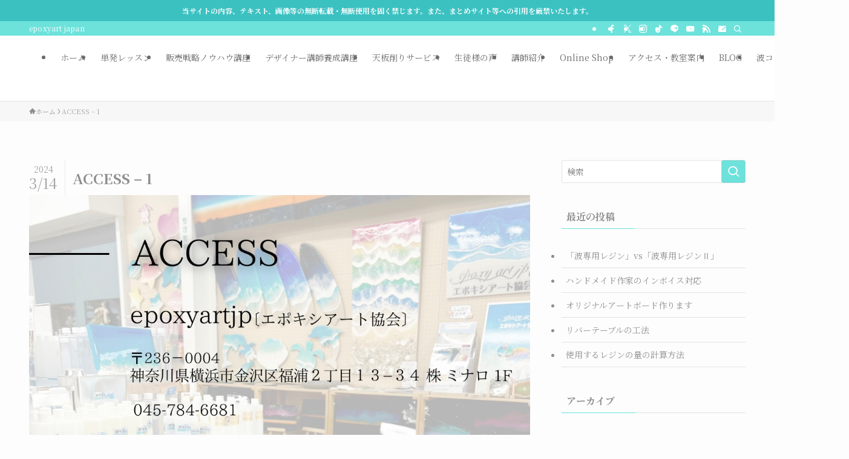

--- FILE ---
content_type: text/html; charset=UTF-8
request_url: https://epoxyart-japan.com/index/access-1-3/
body_size: 26615
content:
<!DOCTYPE html>
<html dir="ltr" lang="ja" prefix="og: https://ogp.me/ns#" data-loaded="false" data-scrolled="false" data-spmenu="closed">
<head>
<meta charset="utf-8">
<meta name="format-detection" content="telephone=no">
<meta http-equiv="X-UA-Compatible" content="IE=edge">
<meta name="viewport" content="width=device-width, viewport-fit=cover">
<title>ACCESS – 1 |</title>

		<!-- All in One SEO 4.9.3 - aioseo.com -->
	<meta name="robots" content="max-image-preview:large" />
	<link rel="canonical" href="https://epoxyart-japan.com/index/access-1-3/" />
	<meta name="generator" content="All in One SEO (AIOSEO) 4.9.3" />
		<meta property="og:locale" content="ja_JP" />
		<meta property="og:site_name" content="| epoxyart japan" />
		<meta property="og:type" content="article" />
		<meta property="og:title" content="ACCESS – 1 |" />
		<meta property="og:url" content="https://epoxyart-japan.com/index/access-1-3/" />
		<meta property="article:published_time" content="2024-03-14T08:06:37+00:00" />
		<meta property="article:modified_time" content="2024-03-14T08:06:37+00:00" />
		<meta property="article:publisher" content="https://www.facebook.com/epoxyartJP" />
		<meta name="twitter:card" content="summary" />
		<meta name="twitter:site" content="@epoxyartJP" />
		<meta name="twitter:title" content="ACCESS – 1 |" />
		<meta name="twitter:creator" content="@epoxyartJP" />
		<script type="application/ld+json" class="aioseo-schema">
			{"@context":"https:\/\/schema.org","@graph":[{"@type":"BreadcrumbList","@id":"https:\/\/epoxyart-japan.com\/index\/access-1-3\/#breadcrumblist","itemListElement":[{"@type":"ListItem","@id":"https:\/\/epoxyart-japan.com#listItem","position":1,"name":"\u30db\u30fc\u30e0","item":"https:\/\/epoxyart-japan.com","nextItem":{"@type":"ListItem","@id":"https:\/\/epoxyart-japan.com\/index\/access-1-3\/#listItem","name":"ACCESS &#8211; 1"}},{"@type":"ListItem","@id":"https:\/\/epoxyart-japan.com\/index\/access-1-3\/#listItem","position":2,"name":"ACCESS &#8211; 1","previousItem":{"@type":"ListItem","@id":"https:\/\/epoxyart-japan.com#listItem","name":"\u30db\u30fc\u30e0"}}]},{"@type":"ItemPage","@id":"https:\/\/epoxyart-japan.com\/index\/access-1-3\/#itempage","url":"https:\/\/epoxyart-japan.com\/index\/access-1-3\/","name":"ACCESS \u2013 1 |","inLanguage":"ja","isPartOf":{"@id":"https:\/\/epoxyart-japan.com\/#website"},"breadcrumb":{"@id":"https:\/\/epoxyart-japan.com\/index\/access-1-3\/#breadcrumblist"},"author":{"@id":"https:\/\/epoxyart-japan.com\/author\/epoxy\/#author"},"creator":{"@id":"https:\/\/epoxyart-japan.com\/author\/epoxy\/#author"},"datePublished":"2024-03-14T17:06:37+09:00","dateModified":"2024-03-14T17:06:37+09:00"},{"@type":"Organization","@id":"https:\/\/epoxyart-japan.com\/#organization","name":"\u30a8\u30dd\u30ad\u30b7\u30a2\u30fc\u30c8\u5354\u4f1a","description":"epoxyart japan","url":"https:\/\/epoxyart-japan.com\/","telephone":"+81457846681","logo":{"@type":"ImageObject","url":"https:\/\/epoxyart-japan.com\/wp-content\/uploads\/2022\/02\/cropped-ex0302_04.jpg","@id":"https:\/\/epoxyart-japan.com\/index\/access-1-3\/#organizationLogo","width":512,"height":512},"image":{"@id":"https:\/\/epoxyart-japan.com\/index\/access-1-3\/#organizationLogo"},"sameAs":["https:\/\/www.facebook.com\/epoxyartJP","https:\/\/twitter.com\/epoxyartJP","https:\/\/www.instagram.com\/epoxyartjp\/","https:\/\/www.tiktok.com\/@epoxyartjp","https:\/\/www.youtube.com\/c\/artEpoxy"]},{"@type":"Person","@id":"https:\/\/epoxyart-japan.com\/author\/epoxy\/#author","url":"https:\/\/epoxyart-japan.com\/author\/epoxy\/","name":"\u8b1b\u5e2b\u3000\u5927\u585a\u9999\u83dc","image":{"@type":"ImageObject","@id":"https:\/\/epoxyart-japan.com\/index\/access-1-3\/#authorImage","url":"https:\/\/secure.gravatar.com\/avatar\/3bc76e8b77ae84d1bf3923d392ad5e44fcea5364b85e557adaacaa5c9177a84a?s=96&d=mm&r=g","width":96,"height":96,"caption":"\u8b1b\u5e2b\u3000\u5927\u585a\u9999\u83dc"}},{"@type":"WebSite","@id":"https:\/\/epoxyart-japan.com\/#website","url":"https:\/\/epoxyart-japan.com\/","description":"epoxyart japan","inLanguage":"ja","publisher":{"@id":"https:\/\/epoxyart-japan.com\/#organization"}}]}
		</script>
		<!-- All in One SEO -->

<link rel='dns-prefetch' href='//static.addtoany.com' />
<link rel='dns-prefetch' href='//www.google.com' />
<link rel='dns-prefetch' href='//www.googletagmanager.com' />
<link rel='dns-prefetch' href='//maxcdn.bootstrapcdn.com' />
<link rel="alternate" type="application/rss+xml" title=" &raquo; フィード" href="https://epoxyart-japan.com/feed/" />
<link rel="alternate" type="application/rss+xml" title=" &raquo; コメントフィード" href="https://epoxyart-japan.com/comments/feed/" />
		<!-- This site uses the Google Analytics by MonsterInsights plugin v9.11.1 - Using Analytics tracking - https://www.monsterinsights.com/ -->
							<script src="//www.googletagmanager.com/gtag/js?id=G-SDNT99HCZ9"  data-cfasync="false" data-wpfc-render="false" type="text/javascript" async></script>
			<script data-cfasync="false" data-wpfc-render="false" type="text/javascript">
				var mi_version = '9.11.1';
				var mi_track_user = true;
				var mi_no_track_reason = '';
								var MonsterInsightsDefaultLocations = {"page_location":"https:\/\/epoxyart-japan.com\/index\/access-1-3\/"};
								if ( typeof MonsterInsightsPrivacyGuardFilter === 'function' ) {
					var MonsterInsightsLocations = (typeof MonsterInsightsExcludeQuery === 'object') ? MonsterInsightsPrivacyGuardFilter( MonsterInsightsExcludeQuery ) : MonsterInsightsPrivacyGuardFilter( MonsterInsightsDefaultLocations );
				} else {
					var MonsterInsightsLocations = (typeof MonsterInsightsExcludeQuery === 'object') ? MonsterInsightsExcludeQuery : MonsterInsightsDefaultLocations;
				}

								var disableStrs = [
										'ga-disable-G-SDNT99HCZ9',
									];

				/* Function to detect opted out users */
				function __gtagTrackerIsOptedOut() {
					for (var index = 0; index < disableStrs.length; index++) {
						if (document.cookie.indexOf(disableStrs[index] + '=true') > -1) {
							return true;
						}
					}

					return false;
				}

				/* Disable tracking if the opt-out cookie exists. */
				if (__gtagTrackerIsOptedOut()) {
					for (var index = 0; index < disableStrs.length; index++) {
						window[disableStrs[index]] = true;
					}
				}

				/* Opt-out function */
				function __gtagTrackerOptout() {
					for (var index = 0; index < disableStrs.length; index++) {
						document.cookie = disableStrs[index] + '=true; expires=Thu, 31 Dec 2099 23:59:59 UTC; path=/';
						window[disableStrs[index]] = true;
					}
				}

				if ('undefined' === typeof gaOptout) {
					function gaOptout() {
						__gtagTrackerOptout();
					}
				}
								window.dataLayer = window.dataLayer || [];

				window.MonsterInsightsDualTracker = {
					helpers: {},
					trackers: {},
				};
				if (mi_track_user) {
					function __gtagDataLayer() {
						dataLayer.push(arguments);
					}

					function __gtagTracker(type, name, parameters) {
						if (!parameters) {
							parameters = {};
						}

						if (parameters.send_to) {
							__gtagDataLayer.apply(null, arguments);
							return;
						}

						if (type === 'event') {
														parameters.send_to = monsterinsights_frontend.v4_id;
							var hookName = name;
							if (typeof parameters['event_category'] !== 'undefined') {
								hookName = parameters['event_category'] + ':' + name;
							}

							if (typeof MonsterInsightsDualTracker.trackers[hookName] !== 'undefined') {
								MonsterInsightsDualTracker.trackers[hookName](parameters);
							} else {
								__gtagDataLayer('event', name, parameters);
							}
							
						} else {
							__gtagDataLayer.apply(null, arguments);
						}
					}

					__gtagTracker('js', new Date());
					__gtagTracker('set', {
						'developer_id.dZGIzZG': true,
											});
					if ( MonsterInsightsLocations.page_location ) {
						__gtagTracker('set', MonsterInsightsLocations);
					}
										__gtagTracker('config', 'G-SDNT99HCZ9', {"forceSSL":"true","link_attribution":"true"} );
										window.gtag = __gtagTracker;										(function () {
						/* https://developers.google.com/analytics/devguides/collection/analyticsjs/ */
						/* ga and __gaTracker compatibility shim. */
						var noopfn = function () {
							return null;
						};
						var newtracker = function () {
							return new Tracker();
						};
						var Tracker = function () {
							return null;
						};
						var p = Tracker.prototype;
						p.get = noopfn;
						p.set = noopfn;
						p.send = function () {
							var args = Array.prototype.slice.call(arguments);
							args.unshift('send');
							__gaTracker.apply(null, args);
						};
						var __gaTracker = function () {
							var len = arguments.length;
							if (len === 0) {
								return;
							}
							var f = arguments[len - 1];
							if (typeof f !== 'object' || f === null || typeof f.hitCallback !== 'function') {
								if ('send' === arguments[0]) {
									var hitConverted, hitObject = false, action;
									if ('event' === arguments[1]) {
										if ('undefined' !== typeof arguments[3]) {
											hitObject = {
												'eventAction': arguments[3],
												'eventCategory': arguments[2],
												'eventLabel': arguments[4],
												'value': arguments[5] ? arguments[5] : 1,
											}
										}
									}
									if ('pageview' === arguments[1]) {
										if ('undefined' !== typeof arguments[2]) {
											hitObject = {
												'eventAction': 'page_view',
												'page_path': arguments[2],
											}
										}
									}
									if (typeof arguments[2] === 'object') {
										hitObject = arguments[2];
									}
									if (typeof arguments[5] === 'object') {
										Object.assign(hitObject, arguments[5]);
									}
									if ('undefined' !== typeof arguments[1].hitType) {
										hitObject = arguments[1];
										if ('pageview' === hitObject.hitType) {
											hitObject.eventAction = 'page_view';
										}
									}
									if (hitObject) {
										action = 'timing' === arguments[1].hitType ? 'timing_complete' : hitObject.eventAction;
										hitConverted = mapArgs(hitObject);
										__gtagTracker('event', action, hitConverted);
									}
								}
								return;
							}

							function mapArgs(args) {
								var arg, hit = {};
								var gaMap = {
									'eventCategory': 'event_category',
									'eventAction': 'event_action',
									'eventLabel': 'event_label',
									'eventValue': 'event_value',
									'nonInteraction': 'non_interaction',
									'timingCategory': 'event_category',
									'timingVar': 'name',
									'timingValue': 'value',
									'timingLabel': 'event_label',
									'page': 'page_path',
									'location': 'page_location',
									'title': 'page_title',
									'referrer' : 'page_referrer',
								};
								for (arg in args) {
																		if (!(!args.hasOwnProperty(arg) || !gaMap.hasOwnProperty(arg))) {
										hit[gaMap[arg]] = args[arg];
									} else {
										hit[arg] = args[arg];
									}
								}
								return hit;
							}

							try {
								f.hitCallback();
							} catch (ex) {
							}
						};
						__gaTracker.create = newtracker;
						__gaTracker.getByName = newtracker;
						__gaTracker.getAll = function () {
							return [];
						};
						__gaTracker.remove = noopfn;
						__gaTracker.loaded = true;
						window['__gaTracker'] = __gaTracker;
					})();
									} else {
										console.log("");
					(function () {
						function __gtagTracker() {
							return null;
						}

						window['__gtagTracker'] = __gtagTracker;
						window['gtag'] = __gtagTracker;
					})();
									}
			</script>
							<!-- / Google Analytics by MonsterInsights -->
		<style id='wp-img-auto-sizes-contain-inline-css' type='text/css'>
img:is([sizes=auto i],[sizes^="auto," i]){contain-intrinsic-size:3000px 1500px}
/*# sourceURL=wp-img-auto-sizes-contain-inline-css */
</style>
<link rel='stylesheet' id='sbi_styles-css' href='https://epoxyart-japan.com/wp-content/plugins/instagram-feed/css/sbi-styles.min.css?ver=6.10.0' type='text/css' media='all' />
<link rel='stylesheet' id='swell_swiper-css' href='https://epoxyart-japan.com/wp-content/themes/swell/build/css/plugins/swiper.css?ver=2.16.0' type='text/css' media='all' />
<style id='wp-block-library-inline-css' type='text/css'>
:root{--wp-block-synced-color:#7a00df;--wp-block-synced-color--rgb:122,0,223;--wp-bound-block-color:var(--wp-block-synced-color);--wp-editor-canvas-background:#ddd;--wp-admin-theme-color:#007cba;--wp-admin-theme-color--rgb:0,124,186;--wp-admin-theme-color-darker-10:#006ba1;--wp-admin-theme-color-darker-10--rgb:0,107,160.5;--wp-admin-theme-color-darker-20:#005a87;--wp-admin-theme-color-darker-20--rgb:0,90,135;--wp-admin-border-width-focus:2px}@media (min-resolution:192dpi){:root{--wp-admin-border-width-focus:1.5px}}.wp-element-button{cursor:pointer}:root .has-very-light-gray-background-color{background-color:#eee}:root .has-very-dark-gray-background-color{background-color:#313131}:root .has-very-light-gray-color{color:#eee}:root .has-very-dark-gray-color{color:#313131}:root .has-vivid-green-cyan-to-vivid-cyan-blue-gradient-background{background:linear-gradient(135deg,#00d084,#0693e3)}:root .has-purple-crush-gradient-background{background:linear-gradient(135deg,#34e2e4,#4721fb 50%,#ab1dfe)}:root .has-hazy-dawn-gradient-background{background:linear-gradient(135deg,#faaca8,#dad0ec)}:root .has-subdued-olive-gradient-background{background:linear-gradient(135deg,#fafae1,#67a671)}:root .has-atomic-cream-gradient-background{background:linear-gradient(135deg,#fdd79a,#004a59)}:root .has-nightshade-gradient-background{background:linear-gradient(135deg,#330968,#31cdcf)}:root .has-midnight-gradient-background{background:linear-gradient(135deg,#020381,#2874fc)}:root{--wp--preset--font-size--normal:16px;--wp--preset--font-size--huge:42px}.has-regular-font-size{font-size:1em}.has-larger-font-size{font-size:2.625em}.has-normal-font-size{font-size:var(--wp--preset--font-size--normal)}.has-huge-font-size{font-size:var(--wp--preset--font-size--huge)}.has-text-align-center{text-align:center}.has-text-align-left{text-align:left}.has-text-align-right{text-align:right}.has-fit-text{white-space:nowrap!important}#end-resizable-editor-section{display:none}.aligncenter{clear:both}.items-justified-left{justify-content:flex-start}.items-justified-center{justify-content:center}.items-justified-right{justify-content:flex-end}.items-justified-space-between{justify-content:space-between}.screen-reader-text{border:0;clip-path:inset(50%);height:1px;margin:-1px;overflow:hidden;padding:0;position:absolute;width:1px;word-wrap:normal!important}.screen-reader-text:focus{background-color:#ddd;clip-path:none;color:#444;display:block;font-size:1em;height:auto;left:5px;line-height:normal;padding:15px 23px 14px;text-decoration:none;top:5px;width:auto;z-index:100000}html :where(.has-border-color){border-style:solid}html :where([style*=border-top-color]){border-top-style:solid}html :where([style*=border-right-color]){border-right-style:solid}html :where([style*=border-bottom-color]){border-bottom-style:solid}html :where([style*=border-left-color]){border-left-style:solid}html :where([style*=border-width]){border-style:solid}html :where([style*=border-top-width]){border-top-style:solid}html :where([style*=border-right-width]){border-right-style:solid}html :where([style*=border-bottom-width]){border-bottom-style:solid}html :where([style*=border-left-width]){border-left-style:solid}html :where(img[class*=wp-image-]){height:auto;max-width:100%}:where(figure){margin:0 0 1em}html :where(.is-position-sticky){--wp-admin--admin-bar--position-offset:var(--wp-admin--admin-bar--height,0px)}@media screen and (max-width:600px){html :where(.is-position-sticky){--wp-admin--admin-bar--position-offset:0px}}

/*# sourceURL=wp-block-library-inline-css */
</style><style id='global-styles-inline-css' type='text/css'>
:root{--wp--preset--aspect-ratio--square: 1;--wp--preset--aspect-ratio--4-3: 4/3;--wp--preset--aspect-ratio--3-4: 3/4;--wp--preset--aspect-ratio--3-2: 3/2;--wp--preset--aspect-ratio--2-3: 2/3;--wp--preset--aspect-ratio--16-9: 16/9;--wp--preset--aspect-ratio--9-16: 9/16;--wp--preset--color--black: #000;--wp--preset--color--cyan-bluish-gray: #abb8c3;--wp--preset--color--white: #fff;--wp--preset--color--pale-pink: #f78da7;--wp--preset--color--vivid-red: #cf2e2e;--wp--preset--color--luminous-vivid-orange: #ff6900;--wp--preset--color--luminous-vivid-amber: #fcb900;--wp--preset--color--light-green-cyan: #7bdcb5;--wp--preset--color--vivid-green-cyan: #00d084;--wp--preset--color--pale-cyan-blue: #8ed1fc;--wp--preset--color--vivid-cyan-blue: #0693e3;--wp--preset--color--vivid-purple: #9b51e0;--wp--preset--color--swl-main: var(--color_main);--wp--preset--color--swl-main-thin: var(--color_main_thin);--wp--preset--color--swl-gray: var(--color_gray);--wp--preset--color--swl-deep-01: var(--color_deep01);--wp--preset--color--swl-deep-02: var(--color_deep02);--wp--preset--color--swl-deep-03: var(--color_deep03);--wp--preset--color--swl-deep-04: var(--color_deep04);--wp--preset--color--swl-pale-01: var(--color_pale01);--wp--preset--color--swl-pale-02: var(--color_pale02);--wp--preset--color--swl-pale-03: var(--color_pale03);--wp--preset--color--swl-pale-04: var(--color_pale04);--wp--preset--gradient--vivid-cyan-blue-to-vivid-purple: linear-gradient(135deg,rgb(6,147,227) 0%,rgb(155,81,224) 100%);--wp--preset--gradient--light-green-cyan-to-vivid-green-cyan: linear-gradient(135deg,rgb(122,220,180) 0%,rgb(0,208,130) 100%);--wp--preset--gradient--luminous-vivid-amber-to-luminous-vivid-orange: linear-gradient(135deg,rgb(252,185,0) 0%,rgb(255,105,0) 100%);--wp--preset--gradient--luminous-vivid-orange-to-vivid-red: linear-gradient(135deg,rgb(255,105,0) 0%,rgb(207,46,46) 100%);--wp--preset--gradient--very-light-gray-to-cyan-bluish-gray: linear-gradient(135deg,rgb(238,238,238) 0%,rgb(169,184,195) 100%);--wp--preset--gradient--cool-to-warm-spectrum: linear-gradient(135deg,rgb(74,234,220) 0%,rgb(151,120,209) 20%,rgb(207,42,186) 40%,rgb(238,44,130) 60%,rgb(251,105,98) 80%,rgb(254,248,76) 100%);--wp--preset--gradient--blush-light-purple: linear-gradient(135deg,rgb(255,206,236) 0%,rgb(152,150,240) 100%);--wp--preset--gradient--blush-bordeaux: linear-gradient(135deg,rgb(254,205,165) 0%,rgb(254,45,45) 50%,rgb(107,0,62) 100%);--wp--preset--gradient--luminous-dusk: linear-gradient(135deg,rgb(255,203,112) 0%,rgb(199,81,192) 50%,rgb(65,88,208) 100%);--wp--preset--gradient--pale-ocean: linear-gradient(135deg,rgb(255,245,203) 0%,rgb(182,227,212) 50%,rgb(51,167,181) 100%);--wp--preset--gradient--electric-grass: linear-gradient(135deg,rgb(202,248,128) 0%,rgb(113,206,126) 100%);--wp--preset--gradient--midnight: linear-gradient(135deg,rgb(2,3,129) 0%,rgb(40,116,252) 100%);--wp--preset--font-size--small: 0.9em;--wp--preset--font-size--medium: 1.1em;--wp--preset--font-size--large: 1.25em;--wp--preset--font-size--x-large: 42px;--wp--preset--font-size--xs: 0.75em;--wp--preset--font-size--huge: 1.6em;--wp--preset--spacing--20: 0.44rem;--wp--preset--spacing--30: 0.67rem;--wp--preset--spacing--40: 1rem;--wp--preset--spacing--50: 1.5rem;--wp--preset--spacing--60: 2.25rem;--wp--preset--spacing--70: 3.38rem;--wp--preset--spacing--80: 5.06rem;--wp--preset--shadow--natural: 6px 6px 9px rgba(0, 0, 0, 0.2);--wp--preset--shadow--deep: 12px 12px 50px rgba(0, 0, 0, 0.4);--wp--preset--shadow--sharp: 6px 6px 0px rgba(0, 0, 0, 0.2);--wp--preset--shadow--outlined: 6px 6px 0px -3px rgb(255, 255, 255), 6px 6px rgb(0, 0, 0);--wp--preset--shadow--crisp: 6px 6px 0px rgb(0, 0, 0);}:where(.is-layout-flex){gap: 0.5em;}:where(.is-layout-grid){gap: 0.5em;}body .is-layout-flex{display: flex;}.is-layout-flex{flex-wrap: wrap;align-items: center;}.is-layout-flex > :is(*, div){margin: 0;}body .is-layout-grid{display: grid;}.is-layout-grid > :is(*, div){margin: 0;}:where(.wp-block-columns.is-layout-flex){gap: 2em;}:where(.wp-block-columns.is-layout-grid){gap: 2em;}:where(.wp-block-post-template.is-layout-flex){gap: 1.25em;}:where(.wp-block-post-template.is-layout-grid){gap: 1.25em;}.has-black-color{color: var(--wp--preset--color--black) !important;}.has-cyan-bluish-gray-color{color: var(--wp--preset--color--cyan-bluish-gray) !important;}.has-white-color{color: var(--wp--preset--color--white) !important;}.has-pale-pink-color{color: var(--wp--preset--color--pale-pink) !important;}.has-vivid-red-color{color: var(--wp--preset--color--vivid-red) !important;}.has-luminous-vivid-orange-color{color: var(--wp--preset--color--luminous-vivid-orange) !important;}.has-luminous-vivid-amber-color{color: var(--wp--preset--color--luminous-vivid-amber) !important;}.has-light-green-cyan-color{color: var(--wp--preset--color--light-green-cyan) !important;}.has-vivid-green-cyan-color{color: var(--wp--preset--color--vivid-green-cyan) !important;}.has-pale-cyan-blue-color{color: var(--wp--preset--color--pale-cyan-blue) !important;}.has-vivid-cyan-blue-color{color: var(--wp--preset--color--vivid-cyan-blue) !important;}.has-vivid-purple-color{color: var(--wp--preset--color--vivid-purple) !important;}.has-black-background-color{background-color: var(--wp--preset--color--black) !important;}.has-cyan-bluish-gray-background-color{background-color: var(--wp--preset--color--cyan-bluish-gray) !important;}.has-white-background-color{background-color: var(--wp--preset--color--white) !important;}.has-pale-pink-background-color{background-color: var(--wp--preset--color--pale-pink) !important;}.has-vivid-red-background-color{background-color: var(--wp--preset--color--vivid-red) !important;}.has-luminous-vivid-orange-background-color{background-color: var(--wp--preset--color--luminous-vivid-orange) !important;}.has-luminous-vivid-amber-background-color{background-color: var(--wp--preset--color--luminous-vivid-amber) !important;}.has-light-green-cyan-background-color{background-color: var(--wp--preset--color--light-green-cyan) !important;}.has-vivid-green-cyan-background-color{background-color: var(--wp--preset--color--vivid-green-cyan) !important;}.has-pale-cyan-blue-background-color{background-color: var(--wp--preset--color--pale-cyan-blue) !important;}.has-vivid-cyan-blue-background-color{background-color: var(--wp--preset--color--vivid-cyan-blue) !important;}.has-vivid-purple-background-color{background-color: var(--wp--preset--color--vivid-purple) !important;}.has-black-border-color{border-color: var(--wp--preset--color--black) !important;}.has-cyan-bluish-gray-border-color{border-color: var(--wp--preset--color--cyan-bluish-gray) !important;}.has-white-border-color{border-color: var(--wp--preset--color--white) !important;}.has-pale-pink-border-color{border-color: var(--wp--preset--color--pale-pink) !important;}.has-vivid-red-border-color{border-color: var(--wp--preset--color--vivid-red) !important;}.has-luminous-vivid-orange-border-color{border-color: var(--wp--preset--color--luminous-vivid-orange) !important;}.has-luminous-vivid-amber-border-color{border-color: var(--wp--preset--color--luminous-vivid-amber) !important;}.has-light-green-cyan-border-color{border-color: var(--wp--preset--color--light-green-cyan) !important;}.has-vivid-green-cyan-border-color{border-color: var(--wp--preset--color--vivid-green-cyan) !important;}.has-pale-cyan-blue-border-color{border-color: var(--wp--preset--color--pale-cyan-blue) !important;}.has-vivid-cyan-blue-border-color{border-color: var(--wp--preset--color--vivid-cyan-blue) !important;}.has-vivid-purple-border-color{border-color: var(--wp--preset--color--vivid-purple) !important;}.has-vivid-cyan-blue-to-vivid-purple-gradient-background{background: var(--wp--preset--gradient--vivid-cyan-blue-to-vivid-purple) !important;}.has-light-green-cyan-to-vivid-green-cyan-gradient-background{background: var(--wp--preset--gradient--light-green-cyan-to-vivid-green-cyan) !important;}.has-luminous-vivid-amber-to-luminous-vivid-orange-gradient-background{background: var(--wp--preset--gradient--luminous-vivid-amber-to-luminous-vivid-orange) !important;}.has-luminous-vivid-orange-to-vivid-red-gradient-background{background: var(--wp--preset--gradient--luminous-vivid-orange-to-vivid-red) !important;}.has-very-light-gray-to-cyan-bluish-gray-gradient-background{background: var(--wp--preset--gradient--very-light-gray-to-cyan-bluish-gray) !important;}.has-cool-to-warm-spectrum-gradient-background{background: var(--wp--preset--gradient--cool-to-warm-spectrum) !important;}.has-blush-light-purple-gradient-background{background: var(--wp--preset--gradient--blush-light-purple) !important;}.has-blush-bordeaux-gradient-background{background: var(--wp--preset--gradient--blush-bordeaux) !important;}.has-luminous-dusk-gradient-background{background: var(--wp--preset--gradient--luminous-dusk) !important;}.has-pale-ocean-gradient-background{background: var(--wp--preset--gradient--pale-ocean) !important;}.has-electric-grass-gradient-background{background: var(--wp--preset--gradient--electric-grass) !important;}.has-midnight-gradient-background{background: var(--wp--preset--gradient--midnight) !important;}.has-small-font-size{font-size: var(--wp--preset--font-size--small) !important;}.has-medium-font-size{font-size: var(--wp--preset--font-size--medium) !important;}.has-large-font-size{font-size: var(--wp--preset--font-size--large) !important;}.has-x-large-font-size{font-size: var(--wp--preset--font-size--x-large) !important;}
/*# sourceURL=global-styles-inline-css */
</style>

<link rel='stylesheet' id='swell-icons-css' href='https://epoxyart-japan.com/wp-content/themes/swell/build/css/swell-icons.css?ver=2.16.0' type='text/css' media='all' />
<link rel='stylesheet' id='main_style-css' href='https://epoxyart-japan.com/wp-content/themes/swell/build/css/main.css?ver=2.16.0' type='text/css' media='all' />
<link rel='stylesheet' id='swell_blocks-css' href='https://epoxyart-japan.com/wp-content/themes/swell/build/css/blocks.css?ver=2.16.0' type='text/css' media='all' />
<style id='swell_custom-inline-css' type='text/css'>
:root{--swl-fz--content:4vw;--swl-font_family:"Noto Serif JP", "Hiragino Mincho ProN", serif;--swl-font_weight:400;--color_main:#6ce2db;--color_text:#8e8e8e;--color_link:#1094d1;--color_htag:#6ce2db;--color_bg:#fdfdfd;--color_gradient1:#d8ffff;--color_gradient2:#87e7ff;--color_main_thin:rgba(135, 255, 255, 0.05 );--color_main_dark:rgba(81, 170, 164, 1 );--color_list_check:#6ce2db;--color_list_num:#6ce2db;--color_list_good:#86dd7b;--color_list_triangle:#f4e03a;--color_list_bad:#f36060;--color_faq_q:#d55656;--color_faq_a:#6599b7;--color_icon_good:#3cd250;--color_icon_good_bg:#ecffe9;--color_icon_bad:#4b73eb;--color_icon_bad_bg:#eafaff;--color_icon_info:#f578b4;--color_icon_info_bg:#fff0fa;--color_icon_announce:#ffa537;--color_icon_announce_bg:#fff5f0;--color_icon_pen:#7a7a7a;--color_icon_pen_bg:#f7f7f7;--color_icon_book:#787364;--color_icon_book_bg:#f8f6ef;--color_icon_point:#ffa639;--color_icon_check:#86d67c;--color_icon_batsu:#f36060;--color_icon_hatena:#5295cc;--color_icon_caution:#f7da38;--color_icon_memo:#84878a;--color_deep01:#e44141;--color_deep02:#3d79d5;--color_deep03:#63a84d;--color_deep04:#f09f4d;--color_pale01:#fff2f0;--color_pale02:#f3f8fd;--color_pale03:#f1f9ee;--color_pale04:#fdf9ee;--color_mark_blue:#b7e3ff;--color_mark_green:#bdf9c3;--color_mark_yellow:#fcf69f;--color_mark_orange:#ffddbc;--border01:solid 1px var(--color_main);--border02:double 4px var(--color_main);--border03:dashed 2px var(--color_border);--border04:solid 4px var(--color_gray);--card_posts_thumb_ratio:56.25%;--list_posts_thumb_ratio:61.805%;--big_posts_thumb_ratio:56.25%;--thumb_posts_thumb_ratio:61.805%;--blogcard_thumb_ratio:56.25%;--color_header_bg:#ffffff;--color_header_text:#6b6b6b;--color_footer_bg:#8be8db;--color_footer_text:#ffffff;--container_size:1200px;--article_size:900px;--logo_size_sp:48px;--logo_size_pc:40px;--logo_size_pcfix:32px;}.swl-cell-bg[data-icon="doubleCircle"]{--cell-icon-color:#ffc977}.swl-cell-bg[data-icon="circle"]{--cell-icon-color:#94e29c}.swl-cell-bg[data-icon="triangle"]{--cell-icon-color:#eeda2f}.swl-cell-bg[data-icon="close"]{--cell-icon-color:#ec9191}.swl-cell-bg[data-icon="hatena"]{--cell-icon-color:#93c9da}.swl-cell-bg[data-icon="check"]{--cell-icon-color:#94e29c}.swl-cell-bg[data-icon="line"]{--cell-icon-color:#9b9b9b}.cap_box[data-colset="col1"]{--capbox-color:#f59b5f;--capbox-color--bg:#fff8eb}.cap_box[data-colset="col2"]{--capbox-color:#5fb9f5;--capbox-color--bg:#edf5ff}.cap_box[data-colset="col3"]{--capbox-color:#2fcd90;--capbox-color--bg:#eafaf2}.red_{--the-btn-color:#f74a4a;--the-btn-color2:#ffbc49;--the-solid-shadow: rgba(185, 56, 56, 1 )}.blue_{--the-btn-color:#338df4;--the-btn-color2:#35eaff;--the-solid-shadow: rgba(38, 106, 183, 1 )}.green_{--the-btn-color:#62d847;--the-btn-color2:#7bf7bd;--the-solid-shadow: rgba(74, 162, 53, 1 )}.is-style-btn_normal{--the-btn-radius:80px}.is-style-btn_solid{--the-btn-radius:80px}.is-style-btn_shiny{--the-btn-radius:80px}.is-style-btn_line{--the-btn-radius:80px}.post_content blockquote{padding:1.5em 2em 1.5em 3em}.post_content blockquote::before{content:"";display:block;width:5px;height:calc(100% - 3em);top:1.5em;left:1.5em;border-left:solid 1px rgba(180,180,180,.75);border-right:solid 1px rgba(180,180,180,.75);}.mark_blue{background:-webkit-linear-gradient(transparent 64%,var(--color_mark_blue) 0%);background:linear-gradient(transparent 64%,var(--color_mark_blue) 0%)}.mark_green{background:-webkit-linear-gradient(transparent 64%,var(--color_mark_green) 0%);background:linear-gradient(transparent 64%,var(--color_mark_green) 0%)}.mark_yellow{background:-webkit-linear-gradient(transparent 64%,var(--color_mark_yellow) 0%);background:linear-gradient(transparent 64%,var(--color_mark_yellow) 0%)}.mark_orange{background:-webkit-linear-gradient(transparent 64%,var(--color_mark_orange) 0%);background:linear-gradient(transparent 64%,var(--color_mark_orange) 0%)}[class*="is-style-icon_"]{color:#333;border-width:0}[class*="is-style-big_icon_"]{border-width:2px;border-style:solid}[data-col="gray"] .c-balloon__text{background:#f7f7f7;border-color:#ccc}[data-col="gray"] .c-balloon__before{border-right-color:#f7f7f7}[data-col="green"] .c-balloon__text{background:#d1f8c2;border-color:#9ddd93}[data-col="green"] .c-balloon__before{border-right-color:#d1f8c2}[data-col="blue"] .c-balloon__text{background:#e2f6ff;border-color:#93d2f0}[data-col="blue"] .c-balloon__before{border-right-color:#e2f6ff}[data-col="red"] .c-balloon__text{background:#ffebeb;border-color:#f48789}[data-col="red"] .c-balloon__before{border-right-color:#ffebeb}[data-col="yellow"] .c-balloon__text{background:#f9f7d2;border-color:#fbe593}[data-col="yellow"] .c-balloon__before{border-right-color:#f9f7d2}.-type-list2 .p-postList__body::after,.-type-big .p-postList__body::after{content: "READ MORE »";}.c-postThumb__cat{background-color:#6ce2db;color:#fff;background-image: repeating-linear-gradient(-45deg,rgba(255,255,255,.1),rgba(255,255,255,.1) 6px,transparent 6px,transparent 12px)}.post_content h2:where(:not([class^="swell-block-"]):not(.faq_q):not(.p-postList__title)){background:var(--color_htag);padding:.75em 1em;color:#fff}.post_content h2:where(:not([class^="swell-block-"]):not(.faq_q):not(.p-postList__title))::before{position:absolute;display:block;pointer-events:none;content:"";top:-4px;left:0;width:100%;height:calc(100% + 4px);box-sizing:content-box;border-top:solid 2px var(--color_htag);border-bottom:solid 2px var(--color_htag)}.post_content h3:where(:not([class^="swell-block-"]):not(.faq_q):not(.p-postList__title)){padding:0 .5em .5em}.post_content h3:where(:not([class^="swell-block-"]):not(.faq_q):not(.p-postList__title))::before{content:"";width:100%;height:2px;background: repeating-linear-gradient(90deg, var(--color_htag) 0%, var(--color_htag) 29.3%, rgba(150,150,150,.2) 29.3%, rgba(150,150,150,.2) 100%)}.post_content h4:where(:not([class^="swell-block-"]):not(.faq_q):not(.p-postList__title)){padding:0 0 0 16px;border-left:solid 2px var(--color_htag)}.l-header{border-bottom: solid 1px rgba(0,0,0,.1)}.l-header__bar{color:#fff;background:var(--color_main)}.l-header__menuBtn{order:1}.l-header__customBtn{order:3}.c-gnav a::after{background:var(--color_main);width:100%;height:2px;transform:scaleX(0)}.p-spHeadMenu .menu-item.-current{border-bottom-color:var(--color_main)}.c-gnav > li:hover > a::after,.c-gnav > .-current > a::after{transform: scaleX(1)}.c-gnav .sub-menu{color:#333;background:#fff}.l-fixHeader::before{opacity:1}.c-infoBar{color:#ffffff;background-color:#3cc1c1}.c-infoBar__text{font-size:3vw}.c-infoBar__btn{background-color:var(--color_main) !important}#pagetop{border-radius:50%}.c-widget__title.-spmenu{padding:.5em .75em;border-radius:var(--swl-radius--2, 0px);background:var(--color_main);color:#fff;}.c-widget__title.-footer{padding:.5em}.c-widget__title.-footer::before{content:"";bottom:0;left:0;width:40%;z-index:1;background:var(--color_main)}.c-widget__title.-footer::after{content:"";bottom:0;left:0;width:100%;background:var(--color_border)}.c-secTitle{border-left:solid 2px var(--color_main);padding:0em .75em}.p-spMenu{color:#666666}.p-spMenu__inner::before{background:#fdfdfd;opacity:1}.p-spMenu__overlay{background:#636363;opacity:0.6}[class*="page-numbers"]{border-radius:50%;margin:4px;color:#fff;background-color:#dedede}a{text-decoration: none}.l-topTitleArea.c-filterLayer::before{background-color:#000;opacity:0.2;content:""}@media screen and (min-width: 960px){:root{}}@media screen and (max-width: 959px){:root{}.l-header__logo{order:2;text-align:center}}@media screen and (min-width: 600px){:root{--swl-fz--content:16px;}.c-infoBar__text{font-size:12px}}@media screen and (max-width: 599px){:root{}}@media (min-width: 1108px) {.alignwide{left:-100px;width:calc(100% + 200px);}}@media (max-width: 1108px) {.-sidebar-off .swell-block-fullWide__inner.l-container .alignwide{left:0px;width:100%;}}.l-fixHeader .l-fixHeader__gnav{order:0}[data-scrolled=true] .l-fixHeader[data-ready]{opacity:1;-webkit-transform:translateY(0)!important;transform:translateY(0)!important;visibility:visible}.-body-solid .l-fixHeader{box-shadow:0 2px 4px var(--swl-color_shadow)}.l-fixHeader__inner{align-items:stretch;color:var(--color_header_text);display:flex;padding-bottom:0;padding-top:0;position:relative;z-index:1}.l-fixHeader__logo{align-items:center;display:flex;line-height:1;margin-right:24px;order:0;padding:16px 0}.c-infoBar{overflow:hidden;position:relative;width:100%}.c-infoBar.-bg-stripe:before{background-image:repeating-linear-gradient(-45deg,#fff 0 6px,transparent 6px 12px);content:"";display:block;opacity:.1}.c-infoBar__link{text-decoration:none;z-index:0}.c-infoBar__link,.c-infoBar__text{color:inherit;display:block;position:relative}.c-infoBar__text{font-weight:700;padding:8px 0;z-index:1}.c-infoBar__text.-flow-on{-webkit-animation:flowing_text 12s linear infinite;animation:flowing_text 12s linear infinite;-webkit-animation-duration:12s;animation-duration:12s;text-align:left;-webkit-transform:translateX(100%);transform:translateX(100%);white-space:nowrap}.c-infoBar__text.-flow-off{align-items:center;display:flex;flex-wrap:wrap;justify-content:center;text-align:center}.c-infoBar__btn{border-radius:40px;box-shadow:0 2px 4px var(--swl-color_shadow);color:#fff;display:block;font-size:.95em;line-height:2;margin-left:1em;min-width:1em;padding:0 1em;text-decoration:none;width:auto}@media (min-width:960px){.c-infoBar__text.-flow-on{-webkit-animation-duration:20s;animation-duration:20s}}@media (min-width:1200px){.c-infoBar__text.-flow-on{-webkit-animation-duration:24s;animation-duration:24s}}@media (min-width:1600px){.c-infoBar__text.-flow-on{-webkit-animation-duration:30s;animation-duration:30s}}:root{--swl-radius--2:2px;--swl-radius--4:4px;--swl-radius--8:8px}.c-categoryList__link,.c-tagList__link,.tag-cloud-link{border-radius:16px;padding:6px 10px}.-related .p-postList__thumb,.is-style-bg_gray,.is-style-bg_main,.is-style-bg_main_thin,.is-style-bg_stripe,.is-style-border_dg,.is-style-border_dm,.is-style-border_sg,.is-style-border_sm,.is-style-dent_box,.is-style-note_box,.is-style-stitch,[class*=is-style-big_icon_],input[type=number],input[type=text],textarea{border-radius:4px}.-ps-style-img .p-postList__link,.-type-thumb .p-postList__link,.p-postList__thumb{border-radius:12px;overflow:hidden;z-index:0}.c-widget .-type-list.-w-ranking .p-postList__item:before{border-radius:16px;left:2px;top:2px}.c-widget .-type-card.-w-ranking .p-postList__item:before{border-radius:0 0 4px 4px}.c-postThumb__cat{border-radius:16px;margin:.5em;padding:0 8px}.cap_box_ttl{border-radius:2px 2px 0 0}.cap_box_content{border-radius:0 0 2px 2px}.cap_box.is-style-small_ttl .cap_box_content{border-radius:0 2px 2px 2px}.cap_box.is-style-inner .cap_box_content,.cap_box.is-style-onborder_ttl .cap_box_content,.cap_box.is-style-onborder_ttl2 .cap_box_content,.cap_box.is-style-onborder_ttl2 .cap_box_ttl,.cap_box.is-style-shadow{border-radius:2px}.is-style-more_btn a,.p-postList__body:after,.submit{border-radius:40px}@media (min-width:960px){#sidebar .-type-list .p-postList__thumb{border-radius:8px}}@media not all and (min-width:960px){.-ps-style-img .p-postList__link,.-type-thumb .p-postList__link,.p-postList__thumb{border-radius:8px}}.l-header__bar{position:relative;width:100%}.l-header__bar .c-catchphrase{color:inherit;font-size:12px;letter-spacing:var(--swl-letter_spacing,.2px);line-height:14px;margin-right:auto;overflow:hidden;padding:4px 0;white-space:nowrap;width:50%}.l-header__bar .c-iconList .c-iconList__link{margin:0;padding:4px 6px}.l-header__barInner{align-items:center;display:flex;justify-content:flex-end}.p-spHeadMenu{text-align:center}.p-spHeadMenu .sub-menu{display:none}.p-spHeadMenu .menu-item{-webkit-backface-visibility:hidden;backface-visibility:hidden;border-bottom:2px solid transparent;flex-shrink:0;font-size:12px;height:36px;padding:0;width:auto}.p-spHeadMenu .menu-item.-current{border-bottom-color:currentcolor}.p-spHeadMenu a{display:block;line-height:36px;padding:0 12px;text-decoration:none}.l-header__spNav.swiper:not(.swiper-initialized) .p-spHeadMenu{visibility:hidden}.l-header__spNav a{color:var(--color_header_text)}.l-header__spNav[data-loop="0"] .p-spHeadMenu{display:flex;overflow-x:auto}.l-header__spNav[data-loop="0"] .menu-item:first-child{margin-left:auto}.l-header__spNav[data-loop="0"] .menu-item:last-child{margin-right:auto}@media (min-width:960px){.l-header__spNav{display:none}}@media (min-width:960px){.-series .l-header__inner{align-items:stretch;display:flex}.-series .l-header__logo{align-items:center;display:flex;flex-wrap:wrap;margin-right:24px;padding:16px 0}.-series .l-header__logo .c-catchphrase{font-size:13px;padding:4px 0}.-series .c-headLogo{margin-right:16px}.-series-right .l-header__inner{justify-content:space-between}.-series-right .c-gnavWrap{margin-left:auto}.-series-right .w-header{margin-left:12px}.-series-left .w-header{margin-left:auto}}@media (min-width:960px) and (min-width:600px){.-series .c-headLogo{max-width:400px}}.c-gnav .sub-menu a:before,.c-listMenu a:before{-webkit-font-smoothing:antialiased;-moz-osx-font-smoothing:grayscale;font-family:icomoon!important;font-style:normal;font-variant:normal;font-weight:400;line-height:1;text-transform:none}.c-submenuToggleBtn{display:none}.c-listMenu a{padding:.75em 1em .75em 1.5em;transition:padding .25s}.c-listMenu a:hover{padding-left:1.75em;padding-right:.75em}.c-gnav .sub-menu a:before,.c-listMenu a:before{color:inherit;content:"\e921";display:inline-block;left:2px;position:absolute;top:50%;-webkit-transform:translateY(-50%);transform:translateY(-50%);vertical-align:middle}.widget_categories>ul>.cat-item>a,.wp-block-categories-list>li>a{padding-left:1.75em}.c-listMenu .children,.c-listMenu .sub-menu{margin:0}.c-listMenu .children a,.c-listMenu .sub-menu a{font-size:.9em;padding-left:2.5em}.c-listMenu .children a:before,.c-listMenu .sub-menu a:before{left:1em}.c-listMenu .children a:hover,.c-listMenu .sub-menu a:hover{padding-left:2.75em}.c-listMenu .children ul a,.c-listMenu .sub-menu ul a{padding-left:3.25em}.c-listMenu .children ul a:before,.c-listMenu .sub-menu ul a:before{left:1.75em}.c-listMenu .children ul a:hover,.c-listMenu .sub-menu ul a:hover{padding-left:3.5em}.c-gnav li:hover>.sub-menu{opacity:1;visibility:visible}.c-gnav .sub-menu:before{background:inherit;content:"";height:100%;left:0;position:absolute;top:0;width:100%;z-index:0}.c-gnav .sub-menu .sub-menu{left:100%;top:0;z-index:-1}.c-gnav .sub-menu a{padding-left:2em}.c-gnav .sub-menu a:before{left:.5em}.c-gnav .sub-menu a:hover .ttl{left:4px}:root{--color_content_bg:var(--color_bg);}.c-widget__title.-side{padding:.5em}.c-widget__title.-side::before{content:"";bottom:0;left:0;width:40%;z-index:1;background:var(--color_main)}.c-widget__title.-side::after{content:"";bottom:0;left:0;width:100%;background:var(--color_border)}.page.-index-off .w-beforeToc{display:none}@media screen and (min-width: 960px){:root{}}@media screen and (max-width: 959px){:root{}}@media screen and (min-width: 600px){:root{}}@media screen and (max-width: 599px){:root{}}.swell-block-fullWide__inner.l-container{--swl-fw_inner_pad:var(--swl-pad_container,0px)}@media (min-width:960px){.-sidebar-on .l-content .alignfull,.-sidebar-on .l-content .alignwide{left:-16px;width:calc(100% + 32px)}.swell-block-fullWide__inner.l-article{--swl-fw_inner_pad:var(--swl-pad_post_content,0px)}.-sidebar-on .swell-block-fullWide__inner .alignwide{left:0;width:100%}.-sidebar-on .swell-block-fullWide__inner .alignfull{left:calc(0px - var(--swl-fw_inner_pad, 0))!important;margin-left:0!important;margin-right:0!important;width:calc(100% + var(--swl-fw_inner_pad, 0)*2)!important}}.-index-off .p-toc,.swell-toc-placeholder:empty{display:none}.p-toc.-modal{height:100%;margin:0;overflow-y:auto;padding:0}#main_content .p-toc{border-radius:var(--swl-radius--2,0);margin:4em auto;max-width:800px}#sidebar .p-toc{margin-top:-.5em}.p-toc .__pn:before{content:none!important;counter-increment:none}.p-toc .__prev{margin:0 0 1em}.p-toc .__next{margin:1em 0 0}.p-toc.is-omitted:not([data-omit=ct]) [data-level="2"] .p-toc__childList{height:0;margin-bottom:-.5em;visibility:hidden}.p-toc.is-omitted:not([data-omit=nest]){position:relative}.p-toc.is-omitted:not([data-omit=nest]):before{background:linear-gradient(hsla(0,0%,100%,0),var(--color_bg));bottom:5em;content:"";height:4em;left:0;opacity:.75;pointer-events:none;position:absolute;width:100%;z-index:1}.p-toc.is-omitted:not([data-omit=nest]):after{background:var(--color_bg);bottom:0;content:"";height:5em;left:0;opacity:.75;position:absolute;width:100%;z-index:1}.p-toc.is-omitted:not([data-omit=nest]) .__next,.p-toc.is-omitted:not([data-omit=nest]) [data-omit="1"]{display:none}.p-toc .p-toc__expandBtn{background-color:#f7f7f7;border:rgba(0,0,0,.2);border-radius:5em;box-shadow:0 0 0 1px #bbb;color:#333;display:block;font-size:14px;line-height:1.5;margin:.75em auto 0;min-width:6em;padding:.5em 1em;position:relative;transition:box-shadow .25s;z-index:2}.p-toc[data-omit=nest] .p-toc__expandBtn{display:inline-block;font-size:13px;margin:0 0 0 1.25em;padding:.5em .75em}.p-toc:not([data-omit=nest]) .p-toc__expandBtn:after,.p-toc:not([data-omit=nest]) .p-toc__expandBtn:before{border-top-color:inherit;border-top-style:dotted;border-top-width:3px;content:"";display:block;height:1px;position:absolute;top:calc(50% - 1px);transition:border-color .25s;width:100%;width:22px}.p-toc:not([data-omit=nest]) .p-toc__expandBtn:before{right:calc(100% + 1em)}.p-toc:not([data-omit=nest]) .p-toc__expandBtn:after{left:calc(100% + 1em)}.p-toc.is-expanded .p-toc__expandBtn{border-color:transparent}.p-toc__ttl{display:block;font-size:1.2em;line-height:1;position:relative;text-align:center}.p-toc__ttl:before{content:"\e918";display:inline-block;font-family:icomoon;margin-right:.5em;padding-bottom:2px;vertical-align:middle}#index_modal .p-toc__ttl{margin-bottom:.5em}.p-toc__list li{line-height:1.6}.p-toc__list>li+li{margin-top:.5em}.p-toc__list .p-toc__childList{padding-left:.5em}.p-toc__list [data-level="3"]{font-size:.9em}.p-toc__list .mininote{display:none}.post_content .p-toc__list{padding-left:0}#sidebar .p-toc__list{margin-bottom:0}#sidebar .p-toc__list .p-toc__childList{padding-left:0}.p-toc__link{color:inherit;font-size:inherit;text-decoration:none}.p-toc__link:hover{opacity:.8}.p-toc.-double{background:var(--color_gray);background:linear-gradient(-45deg,transparent 25%,var(--color_gray) 25%,var(--color_gray) 50%,transparent 50%,transparent 75%,var(--color_gray) 75%,var(--color_gray));background-clip:padding-box;background-size:4px 4px;border-bottom:4px double var(--color_border);border-top:4px double var(--color_border);padding:1.5em 1em 1em}.p-toc.-double .p-toc__ttl{margin-bottom:.75em}@media (min-width:960px){#main_content .p-toc{width:92%}}@media (hover:hover){.p-toc .p-toc__expandBtn:hover{border-color:transparent;box-shadow:0 0 0 2px currentcolor}}@media (min-width:600px){.p-toc.-double{padding:2em}}
/*# sourceURL=swell_custom-inline-css */
</style>
<link rel='stylesheet' id='swell-parts/footer-css' href='https://epoxyart-japan.com/wp-content/themes/swell/build/css/modules/parts/footer.css?ver=2.16.0' type='text/css' media='all' />
<link rel='stylesheet' id='swell-page/page-css' href='https://epoxyart-japan.com/wp-content/themes/swell/build/css/modules/page/page.css?ver=2.16.0' type='text/css' media='all' />
<style id='classic-theme-styles-inline-css' type='text/css'>
/*! This file is auto-generated */
.wp-block-button__link{color:#fff;background-color:#32373c;border-radius:9999px;box-shadow:none;text-decoration:none;padding:calc(.667em + 2px) calc(1.333em + 2px);font-size:1.125em}.wp-block-file__button{background:#32373c;color:#fff;text-decoration:none}
/*# sourceURL=/wp-includes/css/classic-themes.min.css */
</style>
<link rel='stylesheet' id='ccchildpagescss-css' href='https://epoxyart-japan.com/wp-content/plugins/cc-child-pages/includes/css/styles.css?ver=1.43' type='text/css' media='all' />
<link rel='stylesheet' id='ccchildpagesskincss-css' href='https://epoxyart-japan.com/wp-content/plugins/cc-child-pages/includes/css/skins.css?ver=1.43' type='text/css' media='all' />
<link rel='stylesheet' id='cpsh-shortcodes-css' href='https://epoxyart-japan.com/wp-content/plugins/column-shortcodes//assets/css/shortcodes.css?ver=1.0.1' type='text/css' media='all' />
<link rel='stylesheet' id='contact-form-7-css' href='https://epoxyart-japan.com/wp-content/plugins/contact-form-7/includes/css/styles.css?ver=6.1.4' type='text/css' media='all' />
<link rel='stylesheet' id='toc-screen-css' href='https://epoxyart-japan.com/wp-content/plugins/table-of-contents-plus/screen.min.css?ver=2411.1' type='text/css' media='all' />
<link rel='stylesheet' id='wpcf7-redirect-script-frontend-css' href='https://epoxyart-japan.com/wp-content/plugins/wpcf7-redirect/build/assets/frontend-script.css?ver=2c532d7e2be36f6af233' type='text/css' media='all' />
<link rel='stylesheet' id='cff-css' href='https://epoxyart-japan.com/wp-content/plugins/custom-facebook-feed/assets/css/cff-style.min.css?ver=4.3.4' type='text/css' media='all' />
<link rel='stylesheet' id='sb-font-awesome-css' href='https://maxcdn.bootstrapcdn.com/font-awesome/4.7.0/css/font-awesome.min.css?ver=6.9' type='text/css' media='all' />
<link rel='stylesheet' id='xo-slider-css' href='https://epoxyart-japan.com/wp-content/plugins/xo-liteslider/css/base.min.css?ver=3.8.6' type='text/css' media='all' />
<link rel='stylesheet' id='xo-swiper-css' href='https://epoxyart-japan.com/wp-content/plugins/xo-liteslider/assets/vendor/swiper/swiper-bundle.min.css?ver=3.8.6' type='text/css' media='all' />
<link rel='stylesheet' id='tablepress-default-css' href='https://epoxyart-japan.com/wp-content/plugins/tablepress/css/build/default.css?ver=3.2.6' type='text/css' media='all' />
<link rel='stylesheet' id='tablepress-responsive-tables-css' href='https://epoxyart-japan.com/wp-content/plugins/tablepress-responsive-tables/css/tablepress-responsive.min.css?ver=1.8' type='text/css' media='all' />
<link rel='stylesheet' id='child_style-css' href='https://epoxyart-japan.com/wp-content/themes/swell_child/style.css?ver=2022061312908' type='text/css' media='all' />
<link rel='stylesheet' id='addtoany-css' href='https://epoxyart-japan.com/wp-content/plugins/add-to-any/addtoany.min.css?ver=1.16' type='text/css' media='all' />
<script type="text/javascript" src="https://epoxyart-japan.com/wp-content/plugins/google-analytics-for-wordpress/assets/js/frontend-gtag.min.js?ver=9.11.1" id="monsterinsights-frontend-script-js" async="async" data-wp-strategy="async"></script>
<script data-cfasync="false" data-wpfc-render="false" type="text/javascript" id='monsterinsights-frontend-script-js-extra'>/* <![CDATA[ */
var monsterinsights_frontend = {"js_events_tracking":"true","download_extensions":"doc,pdf,ppt,zip,xls,docx,pptx,xlsx","inbound_paths":"[{\"path\":\"\\\/go\\\/\",\"label\":\"affiliate\"},{\"path\":\"\\\/recommend\\\/\",\"label\":\"affiliate\"}]","home_url":"https:\/\/epoxyart-japan.com","hash_tracking":"false","v4_id":"G-SDNT99HCZ9"};/* ]]> */
</script>
<script type="text/javascript" id="addtoany-core-js-before">
/* <![CDATA[ */
window.a2a_config=window.a2a_config||{};a2a_config.callbacks=[];a2a_config.overlays=[];a2a_config.templates={};a2a_localize = {
	Share: "共有",
	Save: "ブックマーク",
	Subscribe: "購読",
	Email: "メール",
	Bookmark: "ブックマーク",
	ShowAll: "すべて表示する",
	ShowLess: "小さく表示する",
	FindServices: "サービスを探す",
	FindAnyServiceToAddTo: "追加するサービスを今すぐ探す",
	PoweredBy: "Powered by",
	ShareViaEmail: "メールでシェアする",
	SubscribeViaEmail: "メールで購読する",
	BookmarkInYourBrowser: "ブラウザにブックマーク",
	BookmarkInstructions: "このページをブックマークするには、 Ctrl+D または \u2318+D を押下。",
	AddToYourFavorites: "お気に入りに追加",
	SendFromWebOrProgram: "任意のメールアドレスまたはメールプログラムから送信",
	EmailProgram: "メールプログラム",
	More: "詳細&#8230;",
	ThanksForSharing: "共有ありがとうございます !",
	ThanksForFollowing: "フォローありがとうございます !"
};


//# sourceURL=addtoany-core-js-before
/* ]]> */
</script>
<script type="text/javascript" defer src="https://static.addtoany.com/menu/page.js" id="addtoany-core-js"></script>
<script type="text/javascript" src="https://epoxyart-japan.com/wp-includes/js/jquery/jquery.min.js?ver=3.7.1" id="jquery-core-js"></script>
<script type="text/javascript" defer src="https://epoxyart-japan.com/wp-content/plugins/add-to-any/addtoany.min.js?ver=1.1" id="addtoany-jquery-js"></script>

<!-- Site Kit によって追加された Google タグ（gtag.js）スニペット -->
<!-- Google アナリティクス スニペット (Site Kit が追加) -->
<script type="text/javascript" src="https://www.googletagmanager.com/gtag/js?id=GT-K52245T" id="google_gtagjs-js" async></script>
<script type="text/javascript" id="google_gtagjs-js-after">
/* <![CDATA[ */
window.dataLayer = window.dataLayer || [];function gtag(){dataLayer.push(arguments);}
gtag("set","linker",{"domains":["epoxyart-japan.com"]});
gtag("js", new Date());
gtag("set", "developer_id.dZTNiMT", true);
gtag("config", "GT-K52245T");
//# sourceURL=google_gtagjs-js-after
/* ]]> */
</script>

<link href="https://fonts.googleapis.com/css?family=Noto+Serif+JP:400,700&#038;display=swap" rel="stylesheet">
<noscript><link href="https://epoxyart-japan.com/wp-content/themes/swell/build/css/noscript.css" rel="stylesheet"></noscript>
<link rel="https://api.w.org/" href="https://epoxyart-japan.com/wp-json/" /><link rel="alternate" title="JSON" type="application/json" href="https://epoxyart-japan.com/wp-json/wp/v2/media/6387" /><link rel='shortlink' href='https://epoxyart-japan.com/?p=6387' />
<meta name="generator" content="Site Kit by Google 1.170.0" /><script>
document.addEventListener( 'wpcf7mailsent', function( event ) {
    location = 'https://epoxyart-japan.com/thank-you/';
}, false );
</script>
<meta name="p:domain_verify" content="952e71cb73a6d3d937ea929c0de52c63"/><style type="text/css">.saboxplugin-wrap{-webkit-box-sizing:border-box;-moz-box-sizing:border-box;-ms-box-sizing:border-box;box-sizing:border-box;border:1px solid #eee;width:100%;clear:both;display:block;overflow:hidden;word-wrap:break-word;position:relative}.saboxplugin-wrap .saboxplugin-gravatar{float:left;padding:0 20px 20px 20px}.saboxplugin-wrap .saboxplugin-gravatar img{max-width:100px;height:auto;border-radius:0;}.saboxplugin-wrap .saboxplugin-authorname{font-size:18px;line-height:1;margin:20px 0 0 20px;display:block}.saboxplugin-wrap .saboxplugin-authorname a{text-decoration:none}.saboxplugin-wrap .saboxplugin-authorname a:focus{outline:0}.saboxplugin-wrap .saboxplugin-desc{display:block;margin:5px 20px}.saboxplugin-wrap .saboxplugin-desc a{text-decoration:underline}.saboxplugin-wrap .saboxplugin-desc p{margin:5px 0 12px}.saboxplugin-wrap .saboxplugin-web{margin:0 20px 15px;text-align:left}.saboxplugin-wrap .sab-web-position{text-align:right}.saboxplugin-wrap .saboxplugin-web a{color:#ccc;text-decoration:none}.saboxplugin-wrap .saboxplugin-socials{position:relative;display:block;background:#fcfcfc;padding:5px;border-top:1px solid #eee}.saboxplugin-wrap .saboxplugin-socials a svg{width:20px;height:20px}.saboxplugin-wrap .saboxplugin-socials a svg .st2{fill:#fff; transform-origin:center center;}.saboxplugin-wrap .saboxplugin-socials a svg .st1{fill:rgba(0,0,0,.3)}.saboxplugin-wrap .saboxplugin-socials a:hover{opacity:.8;-webkit-transition:opacity .4s;-moz-transition:opacity .4s;-o-transition:opacity .4s;transition:opacity .4s;box-shadow:none!important;-webkit-box-shadow:none!important}.saboxplugin-wrap .saboxplugin-socials .saboxplugin-icon-color{box-shadow:none;padding:0;border:0;-webkit-transition:opacity .4s;-moz-transition:opacity .4s;-o-transition:opacity .4s;transition:opacity .4s;display:inline-block;color:#fff;font-size:0;text-decoration:inherit;margin:5px;-webkit-border-radius:0;-moz-border-radius:0;-ms-border-radius:0;-o-border-radius:0;border-radius:0;overflow:hidden}.saboxplugin-wrap .saboxplugin-socials .saboxplugin-icon-grey{text-decoration:inherit;box-shadow:none;position:relative;display:-moz-inline-stack;display:inline-block;vertical-align:middle;zoom:1;margin:10px 5px;color:#444;fill:#444}.clearfix:after,.clearfix:before{content:' ';display:table;line-height:0;clear:both}.ie7 .clearfix{zoom:1}.saboxplugin-socials.sabox-colored .saboxplugin-icon-color .sab-twitch{border-color:#38245c}.saboxplugin-socials.sabox-colored .saboxplugin-icon-color .sab-behance{border-color:#003eb0}.saboxplugin-socials.sabox-colored .saboxplugin-icon-color .sab-deviantart{border-color:#036824}.saboxplugin-socials.sabox-colored .saboxplugin-icon-color .sab-digg{border-color:#00327c}.saboxplugin-socials.sabox-colored .saboxplugin-icon-color .sab-dribbble{border-color:#ba1655}.saboxplugin-socials.sabox-colored .saboxplugin-icon-color .sab-facebook{border-color:#1e2e4f}.saboxplugin-socials.sabox-colored .saboxplugin-icon-color .sab-flickr{border-color:#003576}.saboxplugin-socials.sabox-colored .saboxplugin-icon-color .sab-github{border-color:#264874}.saboxplugin-socials.sabox-colored .saboxplugin-icon-color .sab-google{border-color:#0b51c5}.saboxplugin-socials.sabox-colored .saboxplugin-icon-color .sab-html5{border-color:#902e13}.saboxplugin-socials.sabox-colored .saboxplugin-icon-color .sab-instagram{border-color:#1630aa}.saboxplugin-socials.sabox-colored .saboxplugin-icon-color .sab-linkedin{border-color:#00344f}.saboxplugin-socials.sabox-colored .saboxplugin-icon-color .sab-pinterest{border-color:#5b040e}.saboxplugin-socials.sabox-colored .saboxplugin-icon-color .sab-reddit{border-color:#992900}.saboxplugin-socials.sabox-colored .saboxplugin-icon-color .sab-rss{border-color:#a43b0a}.saboxplugin-socials.sabox-colored .saboxplugin-icon-color .sab-sharethis{border-color:#5d8420}.saboxplugin-socials.sabox-colored .saboxplugin-icon-color .sab-soundcloud{border-color:#995200}.saboxplugin-socials.sabox-colored .saboxplugin-icon-color .sab-spotify{border-color:#0f612c}.saboxplugin-socials.sabox-colored .saboxplugin-icon-color .sab-stackoverflow{border-color:#a95009}.saboxplugin-socials.sabox-colored .saboxplugin-icon-color .sab-steam{border-color:#006388}.saboxplugin-socials.sabox-colored .saboxplugin-icon-color .sab-user_email{border-color:#b84e05}.saboxplugin-socials.sabox-colored .saboxplugin-icon-color .sab-tumblr{border-color:#10151b}.saboxplugin-socials.sabox-colored .saboxplugin-icon-color .sab-twitter{border-color:#0967a0}.saboxplugin-socials.sabox-colored .saboxplugin-icon-color .sab-vimeo{border-color:#0d7091}.saboxplugin-socials.sabox-colored .saboxplugin-icon-color .sab-windows{border-color:#003f71}.saboxplugin-socials.sabox-colored .saboxplugin-icon-color .sab-whatsapp{border-color:#003f71}.saboxplugin-socials.sabox-colored .saboxplugin-icon-color .sab-wordpress{border-color:#0f3647}.saboxplugin-socials.sabox-colored .saboxplugin-icon-color .sab-yahoo{border-color:#14002d}.saboxplugin-socials.sabox-colored .saboxplugin-icon-color .sab-youtube{border-color:#900}.saboxplugin-socials.sabox-colored .saboxplugin-icon-color .sab-xing{border-color:#000202}.saboxplugin-socials.sabox-colored .saboxplugin-icon-color .sab-mixcloud{border-color:#2475a0}.saboxplugin-socials.sabox-colored .saboxplugin-icon-color .sab-vk{border-color:#243549}.saboxplugin-socials.sabox-colored .saboxplugin-icon-color .sab-medium{border-color:#00452c}.saboxplugin-socials.sabox-colored .saboxplugin-icon-color .sab-quora{border-color:#420e00}.saboxplugin-socials.sabox-colored .saboxplugin-icon-color .sab-meetup{border-color:#9b181c}.saboxplugin-socials.sabox-colored .saboxplugin-icon-color .sab-goodreads{border-color:#000}.saboxplugin-socials.sabox-colored .saboxplugin-icon-color .sab-snapchat{border-color:#999700}.saboxplugin-socials.sabox-colored .saboxplugin-icon-color .sab-500px{border-color:#00557f}.saboxplugin-socials.sabox-colored .saboxplugin-icon-color .sab-mastodont{border-color:#185886}.sabox-plus-item{margin-bottom:20px}@media screen and (max-width:480px){.saboxplugin-wrap{text-align:center}.saboxplugin-wrap .saboxplugin-gravatar{float:none;padding:20px 0;text-align:center;margin:0 auto;display:block}.saboxplugin-wrap .saboxplugin-gravatar img{float:none;display:inline-block;display:-moz-inline-stack;vertical-align:middle;zoom:1}.saboxplugin-wrap .saboxplugin-desc{margin:0 10px 20px;text-align:center}.saboxplugin-wrap .saboxplugin-authorname{text-align:center;margin:10px 0 20px}}body .saboxplugin-authorname a,body .saboxplugin-authorname a:hover{box-shadow:none;-webkit-box-shadow:none}a.sab-profile-edit{font-size:16px!important;line-height:1!important}.sab-edit-settings a,a.sab-profile-edit{color:#0073aa!important;box-shadow:none!important;-webkit-box-shadow:none!important}.sab-edit-settings{margin-right:15px;position:absolute;right:0;z-index:2;bottom:10px;line-height:20px}.sab-edit-settings i{margin-left:5px}.saboxplugin-socials{line-height:1!important}.rtl .saboxplugin-wrap .saboxplugin-gravatar{float:right}.rtl .saboxplugin-wrap .saboxplugin-authorname{display:flex;align-items:center}.rtl .saboxplugin-wrap .saboxplugin-authorname .sab-profile-edit{margin-right:10px}.rtl .sab-edit-settings{right:auto;left:0}img.sab-custom-avatar{max-width:75px;}.saboxplugin-wrap {margin-top:0px; margin-bottom:0px; padding: 0px 0px }.saboxplugin-wrap .saboxplugin-authorname {font-size:18px; line-height:25px;}.saboxplugin-wrap .saboxplugin-desc p, .saboxplugin-wrap .saboxplugin-desc {font-size:14px !important; line-height:21px !important;}.saboxplugin-wrap .saboxplugin-web {font-size:14px;}.saboxplugin-wrap .saboxplugin-socials a svg {width:18px;height:18px;}</style><link rel="icon" href="https://epoxyart-japan.com/wp-content/uploads/2022/02/cropped-ex0302_04-32x32.jpg" sizes="32x32" />
<link rel="icon" href="https://epoxyart-japan.com/wp-content/uploads/2022/02/cropped-ex0302_04-192x192.jpg" sizes="192x192" />
<link rel="apple-touch-icon" href="https://epoxyart-japan.com/wp-content/uploads/2022/02/cropped-ex0302_04-180x180.jpg" />
<meta name="msapplication-TileImage" content="https://epoxyart-japan.com/wp-content/uploads/2022/02/cropped-ex0302_04-270x270.jpg" />
		<style type="text/css" id="wp-custom-css">
			/*h2.blogボタン*/
h2 {
  position: relative;
  background: #dfefff;
  box-shadow: 0px 0px 0px 5px #dfefff;
  /*border: dashed 2px white;*/
  padding: 0.2em 0.5em;
  color: #454545;
}

h2 :after {
  position: absolute;
  content: '';
  left: -7px;
  top: -7px;
  border-width: 0 0 15px 15px;
  border-style: solid;
  border-color: #fff #fff #a8d4ff;
  box-shadow: 1px 1px 1px rgba(0, 0, 0, 0.15);
}
/*h2.blogボタン終わり*/

/*申し込みボタン*/
.btn-square-pop {
  position: relative;
  display: inline-block;
  padding: 0.25em 0.5em;
  text-decoration: none;
  color: #FFF;
  background: #fd9535;/*背景色*/
  border-bottom: solid 2px #d27d00;/*少し濃い目の色に*/
  border-radius: 4px;/*角の丸み*/
  box-shadow: inset 0 2px 0 rgba(255,255,255,0.2), 0 2px 2px rgba(0, 0, 0, 0.19);
  font-weight: bold;
}

.btn-square-pop:active {
  border-bottom: solid 2px #fd9535;
  box-shadow: 0 0 2px rgba(0, 0, 0, 0.30);
}
/*申し込みボタン終わり*/

/*水色のボタン*/
.btn-square-little-rich {
  position: relative;
  display: inline-block;
  padding: 0.25em 0.5em;
  text-decoration: none;
  color: #FFF;
  background: #03A9F4;/*色*/
  border: solid 1px #0f9ada;/*線色*/
  border-radius: 4px;
  box-shadow: inset 0 1px 0 rgba(255,255,255,0.2);
  text-shadow: 0 1px 0 rgba(0,0,0,0.2);
}

.btn-square-little-rich:active {
  /*押したとき*/
  border: solid 1px #03A9F4;
  box-shadow: none;
  text-shadow: none;
}
/*水色のボタン終わり*/

/*オレンジの付箋*/
.btn-sticky {
  display: inline-block;
  padding: 0.5em 1em;
  text-decoration: none;
  background: #f7f7f7;
  border-left: solid 6px #ff7c5c;/*左線*/
  color: #ff7c5c;/*文字色*/
  font-weight: bold;
  box-shadow: 0px 2px 2px rgba(0, 0, 0, 0.29);
}
.btn-sticky:active {
  box-shadow: inset 0 0 2px rgba(128, 128, 128, 0.1);
  transform: translateY(2px);
}
/*オレンジの付箋終わり*/

/*ピンク囲い*/
.btn-flat-border {
  display: inline-block;
  padding: 0.3em 1em;
  text-decoration: none;
  color: #67c5ff;
  border: solid 2px#67c5ff;
  border-radius: 3px;
  transition: .4s;
}

.btn-flat-border:hover {
  background: #67c5ff;
  color: white;
}
/*ピンク囲い終わり*/		</style>
		
<link rel="stylesheet" href="https://epoxyart-japan.com/wp-content/themes/swell/build/css/print.css" media="print" >
</head>
<body>

<div id="body_wrap" class="attachment wp-singular attachment-template-default attachmentid-6387 attachment-jpeg wp-theme-swell wp-child-theme-swell_child -index-off -sidebar-on -frame-off id_6387" >
<div id="sp_menu" class="p-spMenu -left">
	<div class="p-spMenu__inner">
		<div class="p-spMenu__closeBtn">
			<button class="c-iconBtn -menuBtn c-plainBtn" data-onclick="toggleMenu" aria-label="メニューを閉じる">
				<i class="c-iconBtn__icon icon-close-thin"></i>
			</button>
		</div>
		<div class="p-spMenu__body">
			<div class="c-widget__title -spmenu">
				MENU			</div>
			<div class="p-spMenu__nav">
				<ul class="c-spnav c-listMenu"><li class="menu-item menu-item-type-custom menu-item-object-custom menu-item-home menu-item-6347"><a href="https://epoxyart-japan.com">ホーム</a></li>
<li class="menu-item menu-item-type-post_type menu-item-object-page menu-item-has-children menu-item-3385"><a href="https://epoxyart-japan.com/training-session/">単発レッスン</a>
<ul class="sub-menu">
	<li class="menu-item menu-item-type-post_type menu-item-object-page menu-item-has-children menu-item-5423"><a href="https://epoxyart-japan.com/%e3%82%aa%e3%83%b3%e3%83%a9%e3%82%a4%e3%83%b3/">【エポキシアートキット】レッスンに来れない方へ</a>
	<ul class="sub-menu">
		<li class="menu-item menu-item-type-post_type menu-item-object-page menu-item-3656"><a href="https://epoxyart-japan.com/training-session/kit-sea/">【ご自宅で気軽に】海SEAプレート</a></li>
		<li class="menu-item menu-item-type-post_type menu-item-object-page menu-item-3552"><a href="https://epoxyart-japan.com/training-session/kit-cosmo/">【ご自宅で気軽に】宇宙COSMOプレート</a></li>
		<li class="menu-item menu-item-type-post_type menu-item-object-page menu-item-3654"><a href="https://epoxyart-japan.com/training-session/kit-alphabet/">【ご自宅で気軽に】アルファベット＆キウラート</a></li>
		<li class="menu-item menu-item-type-post_type menu-item-object-page menu-item-3655"><a href="https://epoxyart-japan.com/training-session/kit-ledcube/">【ご自宅で気軽に】LEDライトキューブ</a></li>
		<li class="menu-item menu-item-type-post_type menu-item-object-page menu-item-3657"><a href="https://epoxyart-japan.com/training-session/kit-sliced_agate/">【ご自宅で気軽に】アゲートスライス</a></li>
		<li class="menu-item menu-item-type-post_type menu-item-object-page menu-item-3658"><a href="https://epoxyart-japan.com/training-session/kit-3dflower/">【ご自宅で気軽に】3Dフラワー</a></li>
	</ul>
</li>
	<li class="menu-item menu-item-type-post_type menu-item-object-page menu-item-8024"><a href="https://epoxyart-japan.com/training-session/%e3%83%95%e3%83%a9%e3%83%af%e3%83%bc%e3%83%86%e3%83%bc%e3%83%96%e3%83%ab%e3%80%80%e3%83%ac%e3%83%83%e3%82%b9%e3%83%b3/">&#x2728;NEW&#x2728;【対面】フラワーテーブル</a></li>
	<li class="menu-item menu-item-type-post_type menu-item-object-page menu-item-7858"><a href="https://epoxyart-japan.com/training-session/oceanglass/">【対面】オーシャングラス</a></li>
	<li class="menu-item menu-item-type-post_type menu-item-object-page menu-item-3325"><a href="https://epoxyart-japan.com/training-session/epoxyart-workshop-sea/">【対面】海 SEAプレート</a></li>
	<li class="menu-item menu-item-type-post_type menu-item-object-page menu-item-3324"><a href="https://epoxyart-japan.com/training-session/epoxyart-workshop-cosmo/">【対面】宇宙COSMOプレート</a></li>
	<li class="menu-item menu-item-type-post_type menu-item-object-page menu-item-3286"><a href="https://epoxyart-japan.com/training-session/3dflower/">【対面】3Dフラワーコースター</a></li>
	<li class="menu-item menu-item-type-post_type menu-item-object-page menu-item-3299"><a href="https://epoxyart-japan.com/training-session/sliced_agate/">【対面】アゲートスライス</a></li>
	<li class="menu-item menu-item-type-post_type menu-item-object-page menu-item-3322"><a href="https://epoxyart-japan.com/training-session/epoxy-resin/">【対面】LEDライトキューブ</a></li>
	<li class="menu-item menu-item-type-post_type menu-item-object-page menu-item-3326"><a href="https://epoxyart-japan.com/training-session/epoxyart-workshop-initial/">【対面】クリスタルアルファベット</a></li>
	<li class="menu-item menu-item-type-post_type menu-item-object-page menu-item-5664"><a href="https://epoxyart-japan.com/training-session/epoxyart-workshop-chiurato/">【対面】キウラート</a></li>
	<li class="menu-item menu-item-type-post_type menu-item-object-page menu-item-5654"><a href="https://epoxyart-japan.com/training-session/5648-2/">【対面】オーロラート</a></li>
	<li class="menu-item menu-item-type-post_type menu-item-object-page menu-item-3327"><a href="https://epoxyart-japan.com/training-session/epoxy-resin-lesson/">【対面】オフショアボード</a></li>
	<li class="menu-item menu-item-type-post_type menu-item-object-page menu-item-5635"><a href="https://epoxyart-japan.com/training-session/epoxyart-workshop-rivertable/">【対面】リバーテーブル講座</a></li>
	<li class="menu-item menu-item-type-post_type menu-item-object-page menu-item-7079"><a href="https://epoxyart-japan.com/option/">【選べるオプション】より充実したエポキシアートレッスンに！</a></li>
</ul>
</li>
<li class="menu-item menu-item-type-custom menu-item-object-custom menu-item-8477"><a href="https://epoxyart-japan.com/knowhow/">販売戦略ノウハウ講座</a></li>
<li class="menu-item menu-item-type-post_type menu-item-object-page menu-item-has-children menu-item-3308"><a href="https://epoxyart-japan.com/training-course/">デザイナー講師養成講座</a>
<ul class="sub-menu">
	<li class="menu-item menu-item-type-post_type menu-item-object-page menu-item-8140"><a href="https://epoxyart-japan.com/training-course/">デザイナー講師養成講座とは</a></li>
	<li class="menu-item menu-item-type-post_type menu-item-object-page menu-item-has-children menu-item-3384"><a href="https://epoxyart-japan.com/support-menu-2/">講座終了後サポートメニュー</a>
	<ul class="sub-menu">
		<li class="menu-item menu-item-type-post_type menu-item-object-page menu-item-3281"><a href="https://epoxyart-japan.com/supportmenu-1/">1.教室一覧に掲載</a></li>
		<li class="menu-item menu-item-type-post_type menu-item-object-page menu-item-3284"><a href="https://epoxyart-japan.com/supportmenu-2/">2.生徒様紹介制度</a></li>
		<li class="menu-item menu-item-type-post_type menu-item-object-page menu-item-3285"><a href="https://epoxyart-japan.com/supportmenu-3/">3.養成講座開講時のディプロマ証書作成代行</a></li>
		<li class="menu-item menu-item-type-post_type menu-item-object-page menu-item-3287"><a href="https://epoxyart-japan.com/supportmenu-4/">4.材料購入 割引</a></li>
		<li class="menu-item menu-item-type-post_type menu-item-object-page menu-item-3288"><a href="https://epoxyart-japan.com/supportmenu-5/">5.チラシ データ作成</a></li>
		<li class="menu-item menu-item-type-post_type menu-item-object-page menu-item-3289"><a href="https://epoxyart-japan.com/supportmenu-6/">6.名刺データ作成</a></li>
		<li class="menu-item menu-item-type-post_type menu-item-object-page menu-item-3290"><a href="https://epoxyart-japan.com/supportmenu-7/">7.販売代行</a></li>
		<li class="menu-item menu-item-type-post_type menu-item-object-page menu-item-3291"><a href="https://epoxyart-japan.com/supportmenu-8/">8.仕入代行</a></li>
		<li class="menu-item menu-item-type-post_type menu-item-object-page menu-item-3292"><a href="https://epoxyart-japan.com/supportmenu-9/">9.展示会・イベント共同出展</a></li>
		<li class="menu-item menu-item-type-post_type menu-item-object-page menu-item-3282"><a href="https://epoxyart-japan.com/supportmenu-10/">10.勉強会・交流会</a></li>
		<li class="menu-item menu-item-type-post_type menu-item-object-page menu-item-6258"><a href="https://epoxyart-japan.com/supportmenu-11-web/">11.WEB立ち上げ勉強会</a></li>
		<li class="menu-item menu-item-type-post_type menu-item-object-page menu-item-7106"><a href="https://epoxyart-japan.com/supportmenu-12/">12.マニュアルデータ配布</a></li>
		<li class="menu-item menu-item-type-post_type menu-item-object-page menu-item-7020"><a href="https://epoxyart-japan.com/training-course/supportmenu-13/">13.限定ページ閲覧権利</a></li>
	</ul>
</li>
	<li class="menu-item menu-item-type-post_type menu-item-object-page menu-item-has-children menu-item-8374"><a href="https://epoxyart-japan.com/contact_-designer/">予約・お申込フォーム</a>
	<ul class="sub-menu">
		<li class="menu-item menu-item-type-post_type menu-item-object-page menu-item-8141"><a href="https://epoxyart-japan.com/contact_-designer_taimen/">【対面レッスン用】</a></li>
		<li class="menu-item menu-item-type-post_type menu-item-object-page menu-item-8142"><a href="https://epoxyart-japan.com/contact_designer_online/">【オンラインレッスン用】</a></li>
	</ul>
</li>
</ul>
</li>
<li class="menu-item menu-item-type-post_type menu-item-object-page menu-item-9014"><a href="https://epoxyart-japan.com/kezuri/">天板削りサービス</a></li>
<li class="menu-item menu-item-type-post_type menu-item-object-page menu-item-3407"><a href="https://epoxyart-japan.com/diploma-voice/">生徒様の声</a></li>
<li class="menu-item menu-item-type-post_type menu-item-object-page menu-item-3389"><a href="https://epoxyart-japan.com/lecturer-introduction/">講師紹介</a></li>
<li class="menu-item menu-item-type-post_type menu-item-object-page menu-item-3388"><a href="https://epoxyart-japan.com/material-sales/">Online Shop</a></li>
<li class="menu-item menu-item-type-post_type menu-item-object-page menu-item-has-children menu-item-3386"><a href="https://epoxyart-japan.com/regional-classrooms/">アクセス・教室案内</a>
<ul class="sub-menu">
	<li class="menu-item menu-item-type-post_type menu-item-object-page menu-item-3387"><a href="https://epoxyart-japan.com/regional-classrooms/honbu/">対面教室</a></li>
	<li class="menu-item menu-item-type-post_type menu-item-object-page menu-item-3283"><a href="https://epoxyart-japan.com/supportmenu-11/">レンタルスペース</a></li>
	<li class="menu-item menu-item-type-post_type menu-item-object-page menu-item-3297"><a href="https://epoxyart-japan.com/how_to_pay/">支払方法</a></li>
	<li class="menu-item menu-item-type-post_type menu-item-object-page menu-item-4118"><a href="https://epoxyart-japan.com/contact/">お問合せ</a></li>
</ul>
</li>
<li class="menu-item menu-item-type-post_type menu-item-object-page menu-item-has-children menu-item-3280"><a href="https://epoxyart-japan.com/blog/">BLOG</a>
<ul class="sub-menu">
	<li class="menu-item menu-item-type-post_type menu-item-object-page menu-item-3295"><a href="https://epoxyart-japan.com/youtube/">Youtube</a></li>
	<li class="menu-item menu-item-type-post_type menu-item-object-page menu-item-3293"><a href="https://epoxyart-japan.com/instagram/">instagram</a></li>
</ul>
</li>
<li class="menu-item menu-item-type-post_type menu-item-object-page menu-item-8587"><a href="https://epoxyart-japan.com/namicolle2025summer/">波コレ2025 Summer</a></li>
</ul>			</div>
					</div>
	</div>
	<div class="p-spMenu__overlay c-overlay" data-onclick="toggleMenu"></div>
</div>
<div class="c-infoBar -bg-no_effect">
			<span class="c-infoBar__text -flow-off">当サイトの内容、テキスト、画像等の無断転載・無断使用を固く禁じます。また、まとめサイト等への引用を厳禁いたします。</span>
	</div>
<header id="header" class="l-header -series -series-left" data-spfix="1">
	<div class="l-header__bar pc_">
	<div class="l-header__barInner l-container">
		<div class="c-catchphrase">epoxyart japan</div><ul class="c-iconList">
						<li class="c-iconList__item -facebook">
						<a href="https://www.facebook.com/epoxyartJP" target="_blank" rel="noopener" class="c-iconList__link u-fz-14 hov-flash" aria-label="facebook">
							<i class="c-iconList__icon icon-facebook" role="presentation"></i>
						</a>
					</li>
									<li class="c-iconList__item -twitter-x">
						<a href="https://twitter.com/epoxyartJP" target="_blank" rel="noopener" class="c-iconList__link u-fz-14 hov-flash" aria-label="twitter-x">
							<i class="c-iconList__icon icon-twitter-x" role="presentation"></i>
						</a>
					</li>
									<li class="c-iconList__item -instagram">
						<a href="https://www.instagram.com/epoxyartjp/" target="_blank" rel="noopener" class="c-iconList__link u-fz-14 hov-flash" aria-label="instagram">
							<i class="c-iconList__icon icon-instagram" role="presentation"></i>
						</a>
					</li>
									<li class="c-iconList__item -tiktok">
						<a href="https://www.tiktok.com/@epoxyartjp" target="_blank" rel="noopener" class="c-iconList__link u-fz-14 hov-flash" aria-label="tiktok">
							<i class="c-iconList__icon icon-tiktok" role="presentation"></i>
						</a>
					</li>
									<li class="c-iconList__item -line">
						<a href="https://page.line.me/lpz9115a" target="_blank" rel="noopener" class="c-iconList__link u-fz-14 hov-flash" aria-label="line">
							<i class="c-iconList__icon icon-line" role="presentation"></i>
						</a>
					</li>
									<li class="c-iconList__item -youtube">
						<a href="https://www.youtube.com/c/artEpoxy" target="_blank" rel="noopener" class="c-iconList__link u-fz-14 hov-flash" aria-label="youtube">
							<i class="c-iconList__icon icon-youtube" role="presentation"></i>
						</a>
					</li>
									<li class="c-iconList__item -rss">
						<a href="https://epoxyart-japan.com/feed/" target="_blank" rel="noopener" class="c-iconList__link u-fz-14 hov-flash" aria-label="rss">
							<i class="c-iconList__icon icon-rss" role="presentation"></i>
						</a>
					</li>
									<li class="c-iconList__item -contact">
						<a href="https://epoxyart-japan.com/contact/" target="_blank" rel="noopener" class="c-iconList__link u-fz-14 hov-flash" aria-label="contact">
							<i class="c-iconList__icon icon-contact" role="presentation"></i>
						</a>
					</li>
									<li class="c-iconList__item -search">
						<button class="c-iconList__link c-plainBtn u-fz-14 hov-flash" data-onclick="toggleSearch" aria-label="検索">
							<i class="c-iconList__icon icon-search" role="presentation"></i>
						</button>
					</li>
				</ul>
	</div>
</div>
	<div class="l-header__inner l-container">
		<div class="l-header__logo">
			<div class="c-headLogo -txt"><a href="https://epoxyart-japan.com/" title="" class="c-headLogo__link" rel="home"></a></div>					</div>
		<nav id="gnav" class="l-header__gnav c-gnavWrap">
					<ul class="c-gnav">
			<li class="menu-item menu-item-type-custom menu-item-object-custom menu-item-home menu-item-6347"><a href="https://epoxyart-japan.com"><span class="ttl">ホーム</span></a></li>
<li class="menu-item menu-item-type-post_type menu-item-object-page menu-item-has-children menu-item-3385"><a href="https://epoxyart-japan.com/training-session/"><span class="ttl">単発レッスン</span></a>
<ul class="sub-menu">
	<li class="menu-item menu-item-type-post_type menu-item-object-page menu-item-has-children menu-item-5423"><a href="https://epoxyart-japan.com/%e3%82%aa%e3%83%b3%e3%83%a9%e3%82%a4%e3%83%b3/"><span class="ttl">【エポキシアートキット】レッスンに来れない方へ</span></a>
	<ul class="sub-menu">
		<li class="menu-item menu-item-type-post_type menu-item-object-page menu-item-3656"><a href="https://epoxyart-japan.com/training-session/kit-sea/"><span class="ttl">【ご自宅で気軽に】海SEAプレート</span></a></li>
		<li class="menu-item menu-item-type-post_type menu-item-object-page menu-item-3552"><a href="https://epoxyart-japan.com/training-session/kit-cosmo/"><span class="ttl">【ご自宅で気軽に】宇宙COSMOプレート</span></a></li>
		<li class="menu-item menu-item-type-post_type menu-item-object-page menu-item-3654"><a href="https://epoxyart-japan.com/training-session/kit-alphabet/"><span class="ttl">【ご自宅で気軽に】アルファベット＆キウラート</span></a></li>
		<li class="menu-item menu-item-type-post_type menu-item-object-page menu-item-3655"><a href="https://epoxyart-japan.com/training-session/kit-ledcube/"><span class="ttl">【ご自宅で気軽に】LEDライトキューブ</span></a></li>
		<li class="menu-item menu-item-type-post_type menu-item-object-page menu-item-3657"><a href="https://epoxyart-japan.com/training-session/kit-sliced_agate/"><span class="ttl">【ご自宅で気軽に】アゲートスライス</span></a></li>
		<li class="menu-item menu-item-type-post_type menu-item-object-page menu-item-3658"><a href="https://epoxyart-japan.com/training-session/kit-3dflower/"><span class="ttl">【ご自宅で気軽に】3Dフラワー</span></a></li>
	</ul>
</li>
	<li class="menu-item menu-item-type-post_type menu-item-object-page menu-item-8024"><a href="https://epoxyart-japan.com/training-session/%e3%83%95%e3%83%a9%e3%83%af%e3%83%bc%e3%83%86%e3%83%bc%e3%83%96%e3%83%ab%e3%80%80%e3%83%ac%e3%83%83%e3%82%b9%e3%83%b3/"><span class="ttl">&#x2728;NEW&#x2728;【対面】フラワーテーブル</span></a></li>
	<li class="menu-item menu-item-type-post_type menu-item-object-page menu-item-7858"><a href="https://epoxyart-japan.com/training-session/oceanglass/"><span class="ttl">【対面】オーシャングラス</span></a></li>
	<li class="menu-item menu-item-type-post_type menu-item-object-page menu-item-3325"><a href="https://epoxyart-japan.com/training-session/epoxyart-workshop-sea/"><span class="ttl">【対面】海 SEAプレート</span></a></li>
	<li class="menu-item menu-item-type-post_type menu-item-object-page menu-item-3324"><a href="https://epoxyart-japan.com/training-session/epoxyart-workshop-cosmo/"><span class="ttl">【対面】宇宙COSMOプレート</span></a></li>
	<li class="menu-item menu-item-type-post_type menu-item-object-page menu-item-3286"><a href="https://epoxyart-japan.com/training-session/3dflower/"><span class="ttl">【対面】3Dフラワーコースター</span></a></li>
	<li class="menu-item menu-item-type-post_type menu-item-object-page menu-item-3299"><a href="https://epoxyart-japan.com/training-session/sliced_agate/"><span class="ttl">【対面】アゲートスライス</span></a></li>
	<li class="menu-item menu-item-type-post_type menu-item-object-page menu-item-3322"><a href="https://epoxyart-japan.com/training-session/epoxy-resin/"><span class="ttl">【対面】LEDライトキューブ</span></a></li>
	<li class="menu-item menu-item-type-post_type menu-item-object-page menu-item-3326"><a href="https://epoxyart-japan.com/training-session/epoxyart-workshop-initial/"><span class="ttl">【対面】クリスタルアルファベット</span></a></li>
	<li class="menu-item menu-item-type-post_type menu-item-object-page menu-item-5664"><a href="https://epoxyart-japan.com/training-session/epoxyart-workshop-chiurato/"><span class="ttl">【対面】キウラート</span></a></li>
	<li class="menu-item menu-item-type-post_type menu-item-object-page menu-item-5654"><a href="https://epoxyart-japan.com/training-session/5648-2/"><span class="ttl">【対面】オーロラート</span></a></li>
	<li class="menu-item menu-item-type-post_type menu-item-object-page menu-item-3327"><a href="https://epoxyart-japan.com/training-session/epoxy-resin-lesson/"><span class="ttl">【対面】オフショアボード</span></a></li>
	<li class="menu-item menu-item-type-post_type menu-item-object-page menu-item-5635"><a href="https://epoxyart-japan.com/training-session/epoxyart-workshop-rivertable/"><span class="ttl">【対面】リバーテーブル講座</span></a></li>
	<li class="menu-item menu-item-type-post_type menu-item-object-page menu-item-7079"><a href="https://epoxyart-japan.com/option/"><span class="ttl">【選べるオプション】より充実したエポキシアートレッスンに！</span></a></li>
</ul>
</li>
<li class="menu-item menu-item-type-custom menu-item-object-custom menu-item-8477"><a href="https://epoxyart-japan.com/knowhow/"><span class="ttl">販売戦略ノウハウ講座</span></a></li>
<li class="menu-item menu-item-type-post_type menu-item-object-page menu-item-has-children menu-item-3308"><a href="https://epoxyart-japan.com/training-course/"><span class="ttl">デザイナー講師養成講座</span></a>
<ul class="sub-menu">
	<li class="menu-item menu-item-type-post_type menu-item-object-page menu-item-8140"><a href="https://epoxyart-japan.com/training-course/"><span class="ttl">デザイナー講師養成講座とは</span></a></li>
	<li class="menu-item menu-item-type-post_type menu-item-object-page menu-item-has-children menu-item-3384"><a href="https://epoxyart-japan.com/support-menu-2/"><span class="ttl">講座終了後サポートメニュー</span></a>
	<ul class="sub-menu">
		<li class="menu-item menu-item-type-post_type menu-item-object-page menu-item-3281"><a href="https://epoxyart-japan.com/supportmenu-1/"><span class="ttl">1.教室一覧に掲載</span></a></li>
		<li class="menu-item menu-item-type-post_type menu-item-object-page menu-item-3284"><a href="https://epoxyart-japan.com/supportmenu-2/"><span class="ttl">2.生徒様紹介制度</span></a></li>
		<li class="menu-item menu-item-type-post_type menu-item-object-page menu-item-3285"><a href="https://epoxyart-japan.com/supportmenu-3/"><span class="ttl">3.養成講座開講時のディプロマ証書作成代行</span></a></li>
		<li class="menu-item menu-item-type-post_type menu-item-object-page menu-item-3287"><a href="https://epoxyart-japan.com/supportmenu-4/"><span class="ttl">4.材料購入 割引</span></a></li>
		<li class="menu-item menu-item-type-post_type menu-item-object-page menu-item-3288"><a href="https://epoxyart-japan.com/supportmenu-5/"><span class="ttl">5.チラシ データ作成</span></a></li>
		<li class="menu-item menu-item-type-post_type menu-item-object-page menu-item-3289"><a href="https://epoxyart-japan.com/supportmenu-6/"><span class="ttl">6.名刺データ作成</span></a></li>
		<li class="menu-item menu-item-type-post_type menu-item-object-page menu-item-3290"><a href="https://epoxyart-japan.com/supportmenu-7/"><span class="ttl">7.販売代行</span></a></li>
		<li class="menu-item menu-item-type-post_type menu-item-object-page menu-item-3291"><a href="https://epoxyart-japan.com/supportmenu-8/"><span class="ttl">8.仕入代行</span></a></li>
		<li class="menu-item menu-item-type-post_type menu-item-object-page menu-item-3292"><a href="https://epoxyart-japan.com/supportmenu-9/"><span class="ttl">9.展示会・イベント共同出展</span></a></li>
		<li class="menu-item menu-item-type-post_type menu-item-object-page menu-item-3282"><a href="https://epoxyart-japan.com/supportmenu-10/"><span class="ttl">10.勉強会・交流会</span></a></li>
		<li class="menu-item menu-item-type-post_type menu-item-object-page menu-item-6258"><a href="https://epoxyart-japan.com/supportmenu-11-web/"><span class="ttl">11.WEB立ち上げ勉強会</span></a></li>
		<li class="menu-item menu-item-type-post_type menu-item-object-page menu-item-7106"><a href="https://epoxyart-japan.com/supportmenu-12/"><span class="ttl">12.マニュアルデータ配布</span></a></li>
		<li class="menu-item menu-item-type-post_type menu-item-object-page menu-item-7020"><a href="https://epoxyart-japan.com/training-course/supportmenu-13/"><span class="ttl">13.限定ページ閲覧権利</span></a></li>
	</ul>
</li>
	<li class="menu-item menu-item-type-post_type menu-item-object-page menu-item-has-children menu-item-8374"><a href="https://epoxyart-japan.com/contact_-designer/"><span class="ttl">予約・お申込フォーム</span></a>
	<ul class="sub-menu">
		<li class="menu-item menu-item-type-post_type menu-item-object-page menu-item-8141"><a href="https://epoxyart-japan.com/contact_-designer_taimen/"><span class="ttl">【対面レッスン用】</span></a></li>
		<li class="menu-item menu-item-type-post_type menu-item-object-page menu-item-8142"><a href="https://epoxyart-japan.com/contact_designer_online/"><span class="ttl">【オンラインレッスン用】</span></a></li>
	</ul>
</li>
</ul>
</li>
<li class="menu-item menu-item-type-post_type menu-item-object-page menu-item-9014"><a href="https://epoxyart-japan.com/kezuri/"><span class="ttl">天板削りサービス</span></a></li>
<li class="menu-item menu-item-type-post_type menu-item-object-page menu-item-3407"><a href="https://epoxyart-japan.com/diploma-voice/"><span class="ttl">生徒様の声</span></a></li>
<li class="menu-item menu-item-type-post_type menu-item-object-page menu-item-3389"><a href="https://epoxyart-japan.com/lecturer-introduction/"><span class="ttl">講師紹介</span></a></li>
<li class="menu-item menu-item-type-post_type menu-item-object-page menu-item-3388"><a href="https://epoxyart-japan.com/material-sales/"><span class="ttl">Online Shop</span></a></li>
<li class="menu-item menu-item-type-post_type menu-item-object-page menu-item-has-children menu-item-3386"><a href="https://epoxyart-japan.com/regional-classrooms/"><span class="ttl">アクセス・教室案内</span></a>
<ul class="sub-menu">
	<li class="menu-item menu-item-type-post_type menu-item-object-page menu-item-3387"><a href="https://epoxyart-japan.com/regional-classrooms/honbu/"><span class="ttl">対面教室</span></a></li>
	<li class="menu-item menu-item-type-post_type menu-item-object-page menu-item-3283"><a href="https://epoxyart-japan.com/supportmenu-11/"><span class="ttl">レンタルスペース</span></a></li>
	<li class="menu-item menu-item-type-post_type menu-item-object-page menu-item-3297"><a href="https://epoxyart-japan.com/how_to_pay/"><span class="ttl">支払方法</span></a></li>
	<li class="menu-item menu-item-type-post_type menu-item-object-page menu-item-4118"><a href="https://epoxyart-japan.com/contact/"><span class="ttl">お問合せ</span></a></li>
</ul>
</li>
<li class="menu-item menu-item-type-post_type menu-item-object-page menu-item-has-children menu-item-3280"><a href="https://epoxyart-japan.com/blog/"><span class="ttl">BLOG</span></a>
<ul class="sub-menu">
	<li class="menu-item menu-item-type-post_type menu-item-object-page menu-item-3295"><a href="https://epoxyart-japan.com/youtube/"><span class="ttl">Youtube</span></a></li>
	<li class="menu-item menu-item-type-post_type menu-item-object-page menu-item-3293"><a href="https://epoxyart-japan.com/instagram/"><span class="ttl">instagram</span></a></li>
</ul>
</li>
<li class="menu-item menu-item-type-post_type menu-item-object-page menu-item-8587"><a href="https://epoxyart-japan.com/namicolle2025summer/"><span class="ttl">波コレ2025 Summer</span></a></li>
					</ul>
			</nav>
		<div class="l-header__customBtn sp_">
			<button class="c-iconBtn c-plainBtn" data-onclick="toggleSearch" aria-label="検索ボタン">
			<i class="c-iconBtn__icon icon-search"></i>
							<span class="c-iconBtn__label">search</span>
					</button>
	</div>
<div class="l-header__menuBtn sp_">
	<button class="c-iconBtn -menuBtn c-plainBtn" data-onclick="toggleMenu" aria-label="メニューボタン">
		<i class="c-iconBtn__icon icon-menu-thin"></i>
					<span class="c-iconBtn__label">MENU</span>
			</button>
</div>
	</div>
	<div class="l-header__spNav swiper" data-loop="1">
	<ul class="p-spHeadMenu swiper-wrapper">
		<li class="menu-item menu-item-type-custom menu-item-object-custom menu-item-home menu-item-6347 swiper-slide"><a href="https://epoxyart-japan.com"><span>ホーム</span></a></li>
<li class="menu-item menu-item-type-post_type menu-item-object-page menu-item-3385 swiper-slide"><a href="https://epoxyart-japan.com/training-session/"><span>単発レッスン</span></a></li>
<li class="menu-item menu-item-type-custom menu-item-object-custom menu-item-8477 swiper-slide"><a href="https://epoxyart-japan.com/knowhow/"><span>販売戦略ノウハウ講座</span></a></li>
<li class="menu-item menu-item-type-post_type menu-item-object-page menu-item-3308 swiper-slide"><a href="https://epoxyart-japan.com/training-course/"><span>デザイナー講師養成講座</span></a></li>
<li class="menu-item menu-item-type-post_type menu-item-object-page menu-item-9014 swiper-slide"><a href="https://epoxyart-japan.com/kezuri/"><span>天板削りサービス</span></a></li>
<li class="menu-item menu-item-type-post_type menu-item-object-page menu-item-3407 swiper-slide"><a href="https://epoxyart-japan.com/diploma-voice/"><span>生徒様の声</span></a></li>
<li class="menu-item menu-item-type-post_type menu-item-object-page menu-item-3389 swiper-slide"><a href="https://epoxyart-japan.com/lecturer-introduction/"><span>講師紹介</span></a></li>
<li class="menu-item menu-item-type-post_type menu-item-object-page menu-item-3388 swiper-slide"><a href="https://epoxyart-japan.com/material-sales/"><span>Online Shop</span></a></li>
<li class="menu-item menu-item-type-post_type menu-item-object-page menu-item-3386 swiper-slide"><a href="https://epoxyart-japan.com/regional-classrooms/"><span>アクセス・教室案内</span></a></li>
<li class="menu-item menu-item-type-post_type menu-item-object-page menu-item-3280 swiper-slide"><a href="https://epoxyart-japan.com/blog/"><span>BLOG</span></a></li>
<li class="menu-item menu-item-type-post_type menu-item-object-page menu-item-8587 swiper-slide"><a href="https://epoxyart-japan.com/namicolle2025summer/"><span>波コレ2025 Summer</span></a></li>
	</ul>
</div>
</header>
<div id="fix_header" class="l-fixHeader -series -series-left">
	<div class="l-fixHeader__inner l-container">
		<div class="l-fixHeader__logo">
			<div class="c-headLogo -txt"><a href="https://epoxyart-japan.com/" title="" class="c-headLogo__link" rel="home"></a></div>		</div>
		<div class="l-fixHeader__gnav c-gnavWrap">
					<ul class="c-gnav">
			<li class="menu-item menu-item-type-custom menu-item-object-custom menu-item-home menu-item-6347"><a href="https://epoxyart-japan.com"><span class="ttl">ホーム</span></a></li>
<li class="menu-item menu-item-type-post_type menu-item-object-page menu-item-has-children menu-item-3385"><a href="https://epoxyart-japan.com/training-session/"><span class="ttl">単発レッスン</span></a>
<ul class="sub-menu">
	<li class="menu-item menu-item-type-post_type menu-item-object-page menu-item-has-children menu-item-5423"><a href="https://epoxyart-japan.com/%e3%82%aa%e3%83%b3%e3%83%a9%e3%82%a4%e3%83%b3/"><span class="ttl">【エポキシアートキット】レッスンに来れない方へ</span></a>
	<ul class="sub-menu">
		<li class="menu-item menu-item-type-post_type menu-item-object-page menu-item-3656"><a href="https://epoxyart-japan.com/training-session/kit-sea/"><span class="ttl">【ご自宅で気軽に】海SEAプレート</span></a></li>
		<li class="menu-item menu-item-type-post_type menu-item-object-page menu-item-3552"><a href="https://epoxyart-japan.com/training-session/kit-cosmo/"><span class="ttl">【ご自宅で気軽に】宇宙COSMOプレート</span></a></li>
		<li class="menu-item menu-item-type-post_type menu-item-object-page menu-item-3654"><a href="https://epoxyart-japan.com/training-session/kit-alphabet/"><span class="ttl">【ご自宅で気軽に】アルファベット＆キウラート</span></a></li>
		<li class="menu-item menu-item-type-post_type menu-item-object-page menu-item-3655"><a href="https://epoxyart-japan.com/training-session/kit-ledcube/"><span class="ttl">【ご自宅で気軽に】LEDライトキューブ</span></a></li>
		<li class="menu-item menu-item-type-post_type menu-item-object-page menu-item-3657"><a href="https://epoxyart-japan.com/training-session/kit-sliced_agate/"><span class="ttl">【ご自宅で気軽に】アゲートスライス</span></a></li>
		<li class="menu-item menu-item-type-post_type menu-item-object-page menu-item-3658"><a href="https://epoxyart-japan.com/training-session/kit-3dflower/"><span class="ttl">【ご自宅で気軽に】3Dフラワー</span></a></li>
	</ul>
</li>
	<li class="menu-item menu-item-type-post_type menu-item-object-page menu-item-8024"><a href="https://epoxyart-japan.com/training-session/%e3%83%95%e3%83%a9%e3%83%af%e3%83%bc%e3%83%86%e3%83%bc%e3%83%96%e3%83%ab%e3%80%80%e3%83%ac%e3%83%83%e3%82%b9%e3%83%b3/"><span class="ttl">&#x2728;NEW&#x2728;【対面】フラワーテーブル</span></a></li>
	<li class="menu-item menu-item-type-post_type menu-item-object-page menu-item-7858"><a href="https://epoxyart-japan.com/training-session/oceanglass/"><span class="ttl">【対面】オーシャングラス</span></a></li>
	<li class="menu-item menu-item-type-post_type menu-item-object-page menu-item-3325"><a href="https://epoxyart-japan.com/training-session/epoxyart-workshop-sea/"><span class="ttl">【対面】海 SEAプレート</span></a></li>
	<li class="menu-item menu-item-type-post_type menu-item-object-page menu-item-3324"><a href="https://epoxyart-japan.com/training-session/epoxyart-workshop-cosmo/"><span class="ttl">【対面】宇宙COSMOプレート</span></a></li>
	<li class="menu-item menu-item-type-post_type menu-item-object-page menu-item-3286"><a href="https://epoxyart-japan.com/training-session/3dflower/"><span class="ttl">【対面】3Dフラワーコースター</span></a></li>
	<li class="menu-item menu-item-type-post_type menu-item-object-page menu-item-3299"><a href="https://epoxyart-japan.com/training-session/sliced_agate/"><span class="ttl">【対面】アゲートスライス</span></a></li>
	<li class="menu-item menu-item-type-post_type menu-item-object-page menu-item-3322"><a href="https://epoxyart-japan.com/training-session/epoxy-resin/"><span class="ttl">【対面】LEDライトキューブ</span></a></li>
	<li class="menu-item menu-item-type-post_type menu-item-object-page menu-item-3326"><a href="https://epoxyart-japan.com/training-session/epoxyart-workshop-initial/"><span class="ttl">【対面】クリスタルアルファベット</span></a></li>
	<li class="menu-item menu-item-type-post_type menu-item-object-page menu-item-5664"><a href="https://epoxyart-japan.com/training-session/epoxyart-workshop-chiurato/"><span class="ttl">【対面】キウラート</span></a></li>
	<li class="menu-item menu-item-type-post_type menu-item-object-page menu-item-5654"><a href="https://epoxyart-japan.com/training-session/5648-2/"><span class="ttl">【対面】オーロラート</span></a></li>
	<li class="menu-item menu-item-type-post_type menu-item-object-page menu-item-3327"><a href="https://epoxyart-japan.com/training-session/epoxy-resin-lesson/"><span class="ttl">【対面】オフショアボード</span></a></li>
	<li class="menu-item menu-item-type-post_type menu-item-object-page menu-item-5635"><a href="https://epoxyart-japan.com/training-session/epoxyart-workshop-rivertable/"><span class="ttl">【対面】リバーテーブル講座</span></a></li>
	<li class="menu-item menu-item-type-post_type menu-item-object-page menu-item-7079"><a href="https://epoxyart-japan.com/option/"><span class="ttl">【選べるオプション】より充実したエポキシアートレッスンに！</span></a></li>
</ul>
</li>
<li class="menu-item menu-item-type-custom menu-item-object-custom menu-item-8477"><a href="https://epoxyart-japan.com/knowhow/"><span class="ttl">販売戦略ノウハウ講座</span></a></li>
<li class="menu-item menu-item-type-post_type menu-item-object-page menu-item-has-children menu-item-3308"><a href="https://epoxyart-japan.com/training-course/"><span class="ttl">デザイナー講師養成講座</span></a>
<ul class="sub-menu">
	<li class="menu-item menu-item-type-post_type menu-item-object-page menu-item-8140"><a href="https://epoxyart-japan.com/training-course/"><span class="ttl">デザイナー講師養成講座とは</span></a></li>
	<li class="menu-item menu-item-type-post_type menu-item-object-page menu-item-has-children menu-item-3384"><a href="https://epoxyart-japan.com/support-menu-2/"><span class="ttl">講座終了後サポートメニュー</span></a>
	<ul class="sub-menu">
		<li class="menu-item menu-item-type-post_type menu-item-object-page menu-item-3281"><a href="https://epoxyart-japan.com/supportmenu-1/"><span class="ttl">1.教室一覧に掲載</span></a></li>
		<li class="menu-item menu-item-type-post_type menu-item-object-page menu-item-3284"><a href="https://epoxyart-japan.com/supportmenu-2/"><span class="ttl">2.生徒様紹介制度</span></a></li>
		<li class="menu-item menu-item-type-post_type menu-item-object-page menu-item-3285"><a href="https://epoxyart-japan.com/supportmenu-3/"><span class="ttl">3.養成講座開講時のディプロマ証書作成代行</span></a></li>
		<li class="menu-item menu-item-type-post_type menu-item-object-page menu-item-3287"><a href="https://epoxyart-japan.com/supportmenu-4/"><span class="ttl">4.材料購入 割引</span></a></li>
		<li class="menu-item menu-item-type-post_type menu-item-object-page menu-item-3288"><a href="https://epoxyart-japan.com/supportmenu-5/"><span class="ttl">5.チラシ データ作成</span></a></li>
		<li class="menu-item menu-item-type-post_type menu-item-object-page menu-item-3289"><a href="https://epoxyart-japan.com/supportmenu-6/"><span class="ttl">6.名刺データ作成</span></a></li>
		<li class="menu-item menu-item-type-post_type menu-item-object-page menu-item-3290"><a href="https://epoxyart-japan.com/supportmenu-7/"><span class="ttl">7.販売代行</span></a></li>
		<li class="menu-item menu-item-type-post_type menu-item-object-page menu-item-3291"><a href="https://epoxyart-japan.com/supportmenu-8/"><span class="ttl">8.仕入代行</span></a></li>
		<li class="menu-item menu-item-type-post_type menu-item-object-page menu-item-3292"><a href="https://epoxyart-japan.com/supportmenu-9/"><span class="ttl">9.展示会・イベント共同出展</span></a></li>
		<li class="menu-item menu-item-type-post_type menu-item-object-page menu-item-3282"><a href="https://epoxyart-japan.com/supportmenu-10/"><span class="ttl">10.勉強会・交流会</span></a></li>
		<li class="menu-item menu-item-type-post_type menu-item-object-page menu-item-6258"><a href="https://epoxyart-japan.com/supportmenu-11-web/"><span class="ttl">11.WEB立ち上げ勉強会</span></a></li>
		<li class="menu-item menu-item-type-post_type menu-item-object-page menu-item-7106"><a href="https://epoxyart-japan.com/supportmenu-12/"><span class="ttl">12.マニュアルデータ配布</span></a></li>
		<li class="menu-item menu-item-type-post_type menu-item-object-page menu-item-7020"><a href="https://epoxyart-japan.com/training-course/supportmenu-13/"><span class="ttl">13.限定ページ閲覧権利</span></a></li>
	</ul>
</li>
	<li class="menu-item menu-item-type-post_type menu-item-object-page menu-item-has-children menu-item-8374"><a href="https://epoxyart-japan.com/contact_-designer/"><span class="ttl">予約・お申込フォーム</span></a>
	<ul class="sub-menu">
		<li class="menu-item menu-item-type-post_type menu-item-object-page menu-item-8141"><a href="https://epoxyart-japan.com/contact_-designer_taimen/"><span class="ttl">【対面レッスン用】</span></a></li>
		<li class="menu-item menu-item-type-post_type menu-item-object-page menu-item-8142"><a href="https://epoxyart-japan.com/contact_designer_online/"><span class="ttl">【オンラインレッスン用】</span></a></li>
	</ul>
</li>
</ul>
</li>
<li class="menu-item menu-item-type-post_type menu-item-object-page menu-item-9014"><a href="https://epoxyart-japan.com/kezuri/"><span class="ttl">天板削りサービス</span></a></li>
<li class="menu-item menu-item-type-post_type menu-item-object-page menu-item-3407"><a href="https://epoxyart-japan.com/diploma-voice/"><span class="ttl">生徒様の声</span></a></li>
<li class="menu-item menu-item-type-post_type menu-item-object-page menu-item-3389"><a href="https://epoxyart-japan.com/lecturer-introduction/"><span class="ttl">講師紹介</span></a></li>
<li class="menu-item menu-item-type-post_type menu-item-object-page menu-item-3388"><a href="https://epoxyart-japan.com/material-sales/"><span class="ttl">Online Shop</span></a></li>
<li class="menu-item menu-item-type-post_type menu-item-object-page menu-item-has-children menu-item-3386"><a href="https://epoxyart-japan.com/regional-classrooms/"><span class="ttl">アクセス・教室案内</span></a>
<ul class="sub-menu">
	<li class="menu-item menu-item-type-post_type menu-item-object-page menu-item-3387"><a href="https://epoxyart-japan.com/regional-classrooms/honbu/"><span class="ttl">対面教室</span></a></li>
	<li class="menu-item menu-item-type-post_type menu-item-object-page menu-item-3283"><a href="https://epoxyart-japan.com/supportmenu-11/"><span class="ttl">レンタルスペース</span></a></li>
	<li class="menu-item menu-item-type-post_type menu-item-object-page menu-item-3297"><a href="https://epoxyart-japan.com/how_to_pay/"><span class="ttl">支払方法</span></a></li>
	<li class="menu-item menu-item-type-post_type menu-item-object-page menu-item-4118"><a href="https://epoxyart-japan.com/contact/"><span class="ttl">お問合せ</span></a></li>
</ul>
</li>
<li class="menu-item menu-item-type-post_type menu-item-object-page menu-item-has-children menu-item-3280"><a href="https://epoxyart-japan.com/blog/"><span class="ttl">BLOG</span></a>
<ul class="sub-menu">
	<li class="menu-item menu-item-type-post_type menu-item-object-page menu-item-3295"><a href="https://epoxyart-japan.com/youtube/"><span class="ttl">Youtube</span></a></li>
	<li class="menu-item menu-item-type-post_type menu-item-object-page menu-item-3293"><a href="https://epoxyart-japan.com/instagram/"><span class="ttl">instagram</span></a></li>
</ul>
</li>
<li class="menu-item menu-item-type-post_type menu-item-object-page menu-item-8587"><a href="https://epoxyart-japan.com/namicolle2025summer/"><span class="ttl">波コレ2025 Summer</span></a></li>
					</ul>
			</div>
	</div>
</div>
<div id="breadcrumb" class="p-breadcrumb -bg-on"><ol class="p-breadcrumb__list l-container"><li class="p-breadcrumb__item"><a href="https://epoxyart-japan.com/" class="p-breadcrumb__text"><span class="__home icon-home"> ホーム</span></a></li><li class="p-breadcrumb__item"><span class="p-breadcrumb__text">ACCESS &#8211; 1</span></li></ol></div><div id="content" class="l-content l-container" data-postid="6387">
<main id="main_content" class="l-mainContent l-article">
	<div class="l-mainContent__inner">
		<div class="p-articleHead c-postTitle">
	<h1 class="c-postTitle__ttl">ACCESS &#8211; 1</h1>
			<time class="c-postTitle__date u-thin" datetime="2024-03-14" aria-hidden="true">
			<span class="__y">2024</span>
			<span class="__md">3/14</span>
		</time>
	</div>
<div class="p-articleMetas -top">

	
	</div>



					<figure class="p-articleThumb">
				<img src="https://epoxyart-japan.com/wp-content/uploads/2024/03/写真-2024-03-14-16-59-02-2.jpg" alt="ACCESS &#8211; 1" class="p-articleThumb__img">
				<figcaption class="p-articleThumb__figcaption"></figcaption>
			</figure>
		
		<div class="post_content">
			<div class="addtoany_share_save_container addtoany_content addtoany_content_bottom"><div class="a2a_kit a2a_kit_size_32 addtoany_list" data-a2a-url="https://epoxyart-japan.com/index/access-1-3/" data-a2a-title="ACCESS – 1"><a class="a2a_button_facebook_like addtoany_special_service" data-layout="button" data-href="https://epoxyart-japan.com/index/access-1-3/"></a><a class="a2a_button_facebook" href="https://www.addtoany.com/add_to/facebook?linkurl=https%3A%2F%2Fepoxyart-japan.com%2Findex%2Faccess-1-3%2F&amp;linkname=ACCESS%20%E2%80%93%201" title="Facebook" rel="nofollow noopener" target="_blank"></a><a class="a2a_button_line" href="https://www.addtoany.com/add_to/line?linkurl=https%3A%2F%2Fepoxyart-japan.com%2Findex%2Faccess-1-3%2F&amp;linkname=ACCESS%20%E2%80%93%201" title="Line" rel="nofollow noopener" target="_blank"></a><a class="a2a_button_twitter" href="https://www.addtoany.com/add_to/twitter?linkurl=https%3A%2F%2Fepoxyart-japan.com%2Findex%2Faccess-1-3%2F&amp;linkname=ACCESS%20%E2%80%93%201" title="Twitter" rel="nofollow noopener" target="_blank"></a><a class="a2a_button_pinterest" href="https://www.addtoany.com/add_to/pinterest?linkurl=https%3A%2F%2Fepoxyart-japan.com%2Findex%2Faccess-1-3%2F&amp;linkname=ACCESS%20%E2%80%93%201" title="Pinterest" rel="nofollow noopener" target="_blank"></a><a class="a2a_button_facebook_messenger" href="https://www.addtoany.com/add_to/facebook_messenger?linkurl=https%3A%2F%2Fepoxyart-japan.com%2Findex%2Faccess-1-3%2F&amp;linkname=ACCESS%20%E2%80%93%201" title="Messenger" rel="nofollow noopener" target="_blank"></a><a class="a2a_dd addtoany_share_save addtoany_share" href="https://www.addtoany.com/share"></a></div></div>		</div>
	</div>
</main>
<aside id="sidebar" class="l-sidebar">
	<div id="search-2" class="c-widget widget_search"><form role="search" method="get" class="c-searchForm" action="https://epoxyart-japan.com/" role="search">
	<input type="text" value="" name="s" class="c-searchForm__s s" placeholder="検索" aria-label="検索ワード">
	<button type="submit" class="c-searchForm__submit icon-search hov-opacity u-bg-main" value="search" aria-label="検索を実行する"></button>
</form>
</div><div id="recent-posts-2" class="c-widget widget_recent_entries"><div class="c-widget__title -side">最近の投稿</div><ul>				<li>
					<a href="https://epoxyart-japan.com/2025/06/05/namiresin_1vs2/">
						「波専用レジン」vs「波専用レジンⅡ」											</a>
				</li>
							<li>
					<a href="https://epoxyart-japan.com/2023/08/29/invoice/">
						ハンドメイド作家のインボイス対応											</a>
				</li>
							<li>
					<a href="https://epoxyart-japan.com/2023/05/15/artboard/">
						オリジナルアートボード作ります											</a>
				</li>
							<li>
					<a href="https://epoxyart-japan.com/2023/05/07/rt20230507/">
						リバーテーブルの工法											</a>
				</li>
							<li>
					<a href="https://epoxyart-japan.com/2023/04/16/%e4%bd%bf%e7%94%a8%e3%81%99%e3%82%8b%e3%83%ac%e3%82%b8%e3%83%b3%e3%81%ae%e9%87%8f%e3%81%ae%e8%a8%88%e7%ae%97%e6%96%b9%e6%b3%95/">
						使用するレジンの量の計算方法											</a>
				</li>
			</ul></div><div id="archives-2" class="c-widget c-listMenu widget_archive"><div class="c-widget__title -side">アーカイブ</div>
			<ul>
				<li><a href="https://epoxyart-japan.com/2025/06/">2025年6月<span class="post_count"></span></a></li><li><a href="https://epoxyart-japan.com/2023/08/">2023年8月<span class="post_count"></span></a></li><li><a href="https://epoxyart-japan.com/2023/05/">2023年5月<span class="post_count"></span></a></li><li><a href="https://epoxyart-japan.com/2023/04/">2023年4月<span class="post_count"></span></a></li><li><a href="https://epoxyart-japan.com/2023/02/">2023年2月<span class="post_count"></span></a></li><li><a href="https://epoxyart-japan.com/2023/01/">2023年1月<span class="post_count"></span></a></li><li><a href="https://epoxyart-japan.com/2022/12/">2022年12月<span class="post_count"></span></a></li><li><a href="https://epoxyart-japan.com/2022/11/">2022年11月<span class="post_count"></span></a></li><li><a href="https://epoxyart-japan.com/2022/03/">2022年3月<span class="post_count"></span></a></li><li><a href="https://epoxyart-japan.com/2021/09/">2021年9月<span class="post_count"></span></a></li><li><a href="https://epoxyart-japan.com/2021/06/">2021年6月<span class="post_count"></span></a></li><li><a href="https://epoxyart-japan.com/2021/03/">2021年3月<span class="post_count"></span></a></li><li><a href="https://epoxyart-japan.com/2021/02/">2021年2月<span class="post_count"></span></a></li><li><a href="https://epoxyart-japan.com/2021/01/">2021年1月<span class="post_count"></span></a></li><li><a href="https://epoxyart-japan.com/2020/12/">2020年12月<span class="post_count"></span></a></li><li><a href="https://epoxyart-japan.com/2020/11/">2020年11月<span class="post_count"></span></a></li><li><a href="https://epoxyart-japan.com/2020/10/">2020年10月<span class="post_count"></span></a></li><li><a href="https://epoxyart-japan.com/2020/09/">2020年9月<span class="post_count"></span></a></li><li><a href="https://epoxyart-japan.com/2020/08/">2020年8月<span class="post_count"></span></a></li><li><a href="https://epoxyart-japan.com/2020/07/">2020年7月<span class="post_count"></span></a></li><li><a href="https://epoxyart-japan.com/2020/06/">2020年6月<span class="post_count"></span></a></li><li><a href="https://epoxyart-japan.com/2020/05/">2020年5月<span class="post_count"></span></a></li><li><a href="https://epoxyart-japan.com/2020/04/">2020年4月<span class="post_count"></span></a></li><li><a href="https://epoxyart-japan.com/2020/03/">2020年3月<span class="post_count"></span></a></li><li><a href="https://epoxyart-japan.com/2020/02/">2020年2月<span class="post_count"></span></a></li><li><a href="https://epoxyart-japan.com/2020/01/">2020年1月<span class="post_count"></span></a></li><li><a href="https://epoxyart-japan.com/2019/12/">2019年12月<span class="post_count"></span></a></li><li><a href="https://epoxyart-japan.com/2019/11/">2019年11月<span class="post_count"></span></a></li>			</ul>

			</div><div id="categories-2" class="c-widget c-listMenu widget_categories"><div class="c-widget__title -side">カテゴリー</div>
			<ul>
					<li class="cat-item cat-item-11"><a href="https://epoxyart-japan.com/category/how-to/">How to</a>
</li>
	<li class="cat-item cat-item-17"><a href="https://epoxyart-japan.com/category/%e3%82%82%e3%81%ae%e3%81%a5%e3%81%8f%e3%82%8a/">ものづくり</a>
</li>
	<li class="cat-item cat-item-6"><a href="https://epoxyart-japan.com/category/%e3%82%a4%e3%83%99%e3%83%b3%e3%83%88/">イベント</a>
</li>
	<li class="cat-item cat-item-4"><a href="https://epoxyart-japan.com/category/%e3%83%ac%e3%82%b8%e3%83%b3%e3%82%a2%e3%83%bc%e3%83%88/">レジンアート</a>
</li>
	<li class="cat-item cat-item-7"><a href="https://epoxyart-japan.com/category/%e3%83%af%e3%83%bc%e3%82%af%e3%82%b7%e3%83%a7%e3%83%83%e3%83%97%e3%83%bb%e8%ac%9b%e7%bf%92%e4%bc%9a/">ワークショップ・講習会</a>
</li>
	<li class="cat-item cat-item-19"><a href="https://epoxyart-japan.com/category/about-items/">商品紹介</a>
</li>
	<li class="cat-item cat-item-1"><a href="https://epoxyart-japan.com/category/%e6%9c%aa%e5%88%86%e9%a1%9e/">未分類</a>
</li>
	<li class="cat-item cat-item-16"><a href="https://epoxyart-japan.com/category/%e8%ac%9b%e5%b8%ab%e7%b4%b9%e4%bb%8b/">講師紹介</a>
</li>
			</ul>

			</div><style type="text/css">.saboxplugin-wrap{-webkit-box-sizing:border-box;-moz-box-sizing:border-box;-ms-box-sizing:border-box;box-sizing:border-box;border:1px solid #eee;width:100%;clear:both;display:block;overflow:hidden;word-wrap:break-word;position:relative}.saboxplugin-wrap .saboxplugin-gravatar{float:left;padding:0 20px 20px 20px}.saboxplugin-wrap .saboxplugin-gravatar img{max-width:100px;height:auto;border-radius:0;}.saboxplugin-wrap .saboxplugin-authorname{font-size:18px;line-height:1;margin:20px 0 0 20px;display:block}.saboxplugin-wrap .saboxplugin-authorname a{text-decoration:none}.saboxplugin-wrap .saboxplugin-authorname a:focus{outline:0}.saboxplugin-wrap .saboxplugin-desc{display:block;margin:5px 20px}.saboxplugin-wrap .saboxplugin-desc a{text-decoration:underline}.saboxplugin-wrap .saboxplugin-desc p{margin:5px 0 12px}.saboxplugin-wrap .saboxplugin-web{margin:0 20px 15px;text-align:left}.saboxplugin-wrap .sab-web-position{text-align:right}.saboxplugin-wrap .saboxplugin-web a{color:#ccc;text-decoration:none}.saboxplugin-wrap .saboxplugin-socials{position:relative;display:block;background:#fcfcfc;padding:5px;border-top:1px solid #eee}.saboxplugin-wrap .saboxplugin-socials a svg{width:20px;height:20px}.saboxplugin-wrap .saboxplugin-socials a svg .st2{fill:#fff; transform-origin:center center;}.saboxplugin-wrap .saboxplugin-socials a svg .st1{fill:rgba(0,0,0,.3)}.saboxplugin-wrap .saboxplugin-socials a:hover{opacity:.8;-webkit-transition:opacity .4s;-moz-transition:opacity .4s;-o-transition:opacity .4s;transition:opacity .4s;box-shadow:none!important;-webkit-box-shadow:none!important}.saboxplugin-wrap .saboxplugin-socials .saboxplugin-icon-color{box-shadow:none;padding:0;border:0;-webkit-transition:opacity .4s;-moz-transition:opacity .4s;-o-transition:opacity .4s;transition:opacity .4s;display:inline-block;color:#fff;font-size:0;text-decoration:inherit;margin:5px;-webkit-border-radius:0;-moz-border-radius:0;-ms-border-radius:0;-o-border-radius:0;border-radius:0;overflow:hidden}.saboxplugin-wrap .saboxplugin-socials .saboxplugin-icon-grey{text-decoration:inherit;box-shadow:none;position:relative;display:-moz-inline-stack;display:inline-block;vertical-align:middle;zoom:1;margin:10px 5px;color:#444;fill:#444}.clearfix:after,.clearfix:before{content:' ';display:table;line-height:0;clear:both}.ie7 .clearfix{zoom:1}.saboxplugin-socials.sabox-colored .saboxplugin-icon-color .sab-twitch{border-color:#38245c}.saboxplugin-socials.sabox-colored .saboxplugin-icon-color .sab-behance{border-color:#003eb0}.saboxplugin-socials.sabox-colored .saboxplugin-icon-color .sab-deviantart{border-color:#036824}.saboxplugin-socials.sabox-colored .saboxplugin-icon-color .sab-digg{border-color:#00327c}.saboxplugin-socials.sabox-colored .saboxplugin-icon-color .sab-dribbble{border-color:#ba1655}.saboxplugin-socials.sabox-colored .saboxplugin-icon-color .sab-facebook{border-color:#1e2e4f}.saboxplugin-socials.sabox-colored .saboxplugin-icon-color .sab-flickr{border-color:#003576}.saboxplugin-socials.sabox-colored .saboxplugin-icon-color .sab-github{border-color:#264874}.saboxplugin-socials.sabox-colored .saboxplugin-icon-color .sab-google{border-color:#0b51c5}.saboxplugin-socials.sabox-colored .saboxplugin-icon-color .sab-html5{border-color:#902e13}.saboxplugin-socials.sabox-colored .saboxplugin-icon-color .sab-instagram{border-color:#1630aa}.saboxplugin-socials.sabox-colored .saboxplugin-icon-color .sab-linkedin{border-color:#00344f}.saboxplugin-socials.sabox-colored .saboxplugin-icon-color .sab-pinterest{border-color:#5b040e}.saboxplugin-socials.sabox-colored .saboxplugin-icon-color .sab-reddit{border-color:#992900}.saboxplugin-socials.sabox-colored .saboxplugin-icon-color .sab-rss{border-color:#a43b0a}.saboxplugin-socials.sabox-colored .saboxplugin-icon-color .sab-sharethis{border-color:#5d8420}.saboxplugin-socials.sabox-colored .saboxplugin-icon-color .sab-soundcloud{border-color:#995200}.saboxplugin-socials.sabox-colored .saboxplugin-icon-color .sab-spotify{border-color:#0f612c}.saboxplugin-socials.sabox-colored .saboxplugin-icon-color .sab-stackoverflow{border-color:#a95009}.saboxplugin-socials.sabox-colored .saboxplugin-icon-color .sab-steam{border-color:#006388}.saboxplugin-socials.sabox-colored .saboxplugin-icon-color .sab-user_email{border-color:#b84e05}.saboxplugin-socials.sabox-colored .saboxplugin-icon-color .sab-tumblr{border-color:#10151b}.saboxplugin-socials.sabox-colored .saboxplugin-icon-color .sab-twitter{border-color:#0967a0}.saboxplugin-socials.sabox-colored .saboxplugin-icon-color .sab-vimeo{border-color:#0d7091}.saboxplugin-socials.sabox-colored .saboxplugin-icon-color .sab-windows{border-color:#003f71}.saboxplugin-socials.sabox-colored .saboxplugin-icon-color .sab-whatsapp{border-color:#003f71}.saboxplugin-socials.sabox-colored .saboxplugin-icon-color .sab-wordpress{border-color:#0f3647}.saboxplugin-socials.sabox-colored .saboxplugin-icon-color .sab-yahoo{border-color:#14002d}.saboxplugin-socials.sabox-colored .saboxplugin-icon-color .sab-youtube{border-color:#900}.saboxplugin-socials.sabox-colored .saboxplugin-icon-color .sab-xing{border-color:#000202}.saboxplugin-socials.sabox-colored .saboxplugin-icon-color .sab-mixcloud{border-color:#2475a0}.saboxplugin-socials.sabox-colored .saboxplugin-icon-color .sab-vk{border-color:#243549}.saboxplugin-socials.sabox-colored .saboxplugin-icon-color .sab-medium{border-color:#00452c}.saboxplugin-socials.sabox-colored .saboxplugin-icon-color .sab-quora{border-color:#420e00}.saboxplugin-socials.sabox-colored .saboxplugin-icon-color .sab-meetup{border-color:#9b181c}.saboxplugin-socials.sabox-colored .saboxplugin-icon-color .sab-goodreads{border-color:#000}.saboxplugin-socials.sabox-colored .saboxplugin-icon-color .sab-snapchat{border-color:#999700}.saboxplugin-socials.sabox-colored .saboxplugin-icon-color .sab-500px{border-color:#00557f}.saboxplugin-socials.sabox-colored .saboxplugin-icon-color .sab-mastodont{border-color:#185886}.sabox-plus-item{margin-bottom:20px}@media screen and (max-width:480px){.saboxplugin-wrap{text-align:center}.saboxplugin-wrap .saboxplugin-gravatar{float:none;padding:20px 0;text-align:center;margin:0 auto;display:block}.saboxplugin-wrap .saboxplugin-gravatar img{float:none;display:inline-block;display:-moz-inline-stack;vertical-align:middle;zoom:1}.saboxplugin-wrap .saboxplugin-desc{margin:0 10px 20px;text-align:center}.saboxplugin-wrap .saboxplugin-authorname{text-align:center;margin:10px 0 20px}}body .saboxplugin-authorname a,body .saboxplugin-authorname a:hover{box-shadow:none;-webkit-box-shadow:none}a.sab-profile-edit{font-size:16px!important;line-height:1!important}.sab-edit-settings a,a.sab-profile-edit{color:#0073aa!important;box-shadow:none!important;-webkit-box-shadow:none!important}.sab-edit-settings{margin-right:15px;position:absolute;right:0;z-index:2;bottom:10px;line-height:20px}.sab-edit-settings i{margin-left:5px}.saboxplugin-socials{line-height:1!important}.rtl .saboxplugin-wrap .saboxplugin-gravatar{float:right}.rtl .saboxplugin-wrap .saboxplugin-authorname{display:flex;align-items:center}.rtl .saboxplugin-wrap .saboxplugin-authorname .sab-profile-edit{margin-right:10px}.rtl .sab-edit-settings{right:auto;left:0}img.sab-custom-avatar{max-width:75px;}.saboxplugin-wrap {margin-top:0px; margin-bottom:0px; padding: 0px 0px }.saboxplugin-wrap .saboxplugin-authorname {font-size:18px; line-height:25px;}.saboxplugin-wrap .saboxplugin-desc p, .saboxplugin-wrap .saboxplugin-desc {font-size:14px !important; line-height:21px !important;}.saboxplugin-wrap .saboxplugin-web {font-size:14px;}.saboxplugin-wrap .saboxplugin-socials a svg {width:18px;height:18px;}</style><div id="simple_author_box_widget_lite-2" class="c-widget simple_author_box_widget_lite"><div class="c-widget__title -side">About Author</div><div class="saboxplugin-wrap" itemtype="http://schema.org/Person" itemscope itemprop="author"><div class="saboxplugin-tab"><div class="saboxplugin-gravatar"><img src="https://epoxyart-japan.com/wp-content/uploads/2024/03/2024_01.jpg" width="100"  height="100" alt="" itemprop="image"></div><div class="saboxplugin-authorname"><a href="https://epoxyart-japan.com/author/midorikawa/" class="vcard author" rel="author"><span class="fn">みどりかわ けんじ</span></a></div><div class="saboxplugin-desc"><div itemprop="description"><p>株式会社ミナロ　代表取締役<br />
エポキシアート協会　協会長<br />
緑川賢司</p>
<p>プロフィール<br />
神奈川県横浜市出身。<br />
1985年4月磯子高校卒業。<br />
1987年木型工場に職人として就職、2002年7月木型工場の廃業に伴い、同8月にミナロを創立<a href="https://ja.wikipedia.org/wiki/%E7%B7%91%E5%B7%9D%E8%B3%A2%E5%8F%B8#cite_note-2">[2]</a>。</p>
<p>2012年に『全日本製造業コマ大戦』を立ち上げ、2015年2月には『世界コマ大戦』<a href="https://ja.wikipedia.org/wiki/%E7%B7%91%E5%B7%9D%E8%B3%A2%E5%8F%B8#cite_note-3">[3]</a>を開催し、7カ国の海外チームが参戦する等、世界を巻き込む一大プロジェクト事業に発展させた。</p>
<p>2016年3月、OCASILA inc.を立ち上げ、「価値ある日本製を世界に通ずるハイブランドにする」<a href="https://ja.wikipedia.org/wiki/%E7%B7%91%E5%B7%9D%E8%B3%A2%E5%8F%B8#cite_note-4">[4]</a>をビジョンに、これまでに培った圧倒的な製造業ネットワークを元に中小企業の技術・製品を世界に向けて展開する業務を開始した。</p>
<p>2017年8月『<a href="https://www.hbrm2nd.com/" rel="nofollow">横浜ハーバリウム弐番店</a>』を開店、2020年8月『<a href="https://epoxyart-japan.com/" rel="nofollow">エポキシアート協会</a>』を設立、これまでのノウハウと商流をいかしたハンドメイドインテリアの事業を展開する。</p>
<p>2020年4月、YouTubeにトーク番組<a href="https://www.youtube.com/channel/UC9vDx9UR29fhf8m_awAw5vQ/featured" rel="nofollow">【ダンサカ】夢や思いを熱く語る会員制酒場 【ダンディー酒場】通称『ダンサカ』</a>を開設。</p>
<p>主な出演番組</p>
<p>テレビ、ラジオ番組</p>
<p>2006年 1月 『TVチャンピオン』コロコロからくり装置王3<br />
2006年 5月 TBSテレビ『筑紫哲也NEWS23』<br />
2006年 8月 TV神奈川『パペットマペットのサイエンスでしょ！？』<br />
2006年 8月 NHK『ラジオあさいちばん』<br />
2009年 2月 横浜テレビ局『企業の履歴書』<br />
2009年10月 フジテレビ『どーも☆キニナル！』<br />
2009年11月 JCN系『ひとものがたり』<br />
2011年11月 テレビ神奈川『enjoy横濱ライフ』<br />
2012年 2月 NHK『Bizスポ』<br />
2012年 8月 TBSラジオ『森本毅郎・スタンバイ！』<br />
2012年 9月 NHK『サキどり！』<br />
2012年 9月 BS11『山口義行の中小企業家新聞』<br />
2012年 9月 J:COM『夕なび 湘南～横浜』<br />
2012年11月 NHK『サキどり！』<br />
2013年 1月 ブルーレディオドットコム<br />
2013年 2月 フジテレビ『スーパーニュース』<br />
2013年 2月 NHK『サキどり！』<br />
2013年 9月 日本テレビ『スッキリ！』<br />
2013年 9月 BS11『山口義行の中小企業家新聞』<br />
2013年11月 文化放送『福井謙二グッモニ』<br />
2014年10月 テレビ朝日『テレメンタリー2014』「コマに技あり〜町工場から世界を目指せ〜」<br />
2015年 2月 NHK総合『ひるまえほっと』<br />
2016年12月 『NHKスペシャル』長時間労働<br />
2017年 1月 NHK『ラジオ深夜便』<br />
2017年 6月 テレビ朝日『マツコ＆有吉 かりそめ天国』<br />
2018年 2月 TV神奈川『神奈川ビジネスUp To Date』<br />
2021年 2月 テレビ朝日『マツコ＆有吉 かりそめ天国』</p>
</div></div><div class="clearfix"></div></div></div></div></aside>
</div>
<footer id="footer" class="l-footer">
	<div class="l-footer__inner">
			<div class="l-footer__foot">
			<div class="l-container">
						<p class="copyright">
				<span lang="en">&copy;</span>
				エポキシアート協会			</p>
					</div>
	</div>
</div>
</footer>
<div class="p-fixBtnWrap">
	
			<button id="pagetop" class="c-fixBtn c-plainBtn hov-bg-main" data-onclick="pageTop" aria-label="ページトップボタン" data-has-text="">
			<i class="c-fixBtn__icon icon-chevron-up" role="presentation"></i>
					</button>
	</div>

<div id="search_modal" class="c-modal p-searchModal">
	<div class="c-overlay" data-onclick="toggleSearch"></div>
	<div class="p-searchModal__inner">
		<form role="search" method="get" class="c-searchForm" action="https://epoxyart-japan.com/" role="search">
	<input type="text" value="" name="s" class="c-searchForm__s s" placeholder="検索" aria-label="検索ワード">
	<button type="submit" class="c-searchForm__submit icon-search hov-opacity u-bg-main" value="search" aria-label="検索を実行する"></button>
</form>
		<button class="c-modal__close c-plainBtn" data-onclick="toggleSearch">
			<i class="icon-batsu"></i> 閉じる		</button>
	</div>
</div>
</div><!--/ #all_wrapp-->
<div class="l-scrollObserver" aria-hidden="true"></div><script type="speculationrules">
{"prefetch":[{"source":"document","where":{"and":[{"href_matches":"/*"},{"not":{"href_matches":["/wp-*.php","/wp-admin/*","/wp-content/uploads/*","/wp-content/*","/wp-content/plugins/*","/wp-content/themes/swell_child/*","/wp-content/themes/swell/*","/*\\?(.+)"]}},{"not":{"selector_matches":"a[rel~=\"nofollow\"]"}},{"not":{"selector_matches":".no-prefetch, .no-prefetch a"}}]},"eagerness":"conservative"}]}
</script>
<!-- Custom Facebook Feed JS -->
<script type="text/javascript">var cffajaxurl = "https://epoxyart-japan.com/wp-admin/admin-ajax.php";
var cfflinkhashtags = "true";
</script>
<!-- YouTube Feeds JS -->
<script type="text/javascript">

</script>
<!-- Instagram Feed JS -->
<script type="text/javascript">
var sbiajaxurl = "https://epoxyart-japan.com/wp-admin/admin-ajax.php";
</script>
<script type="text/javascript" src="https://epoxyart-japan.com/wp-content/themes/swell/assets/js/plugins/swiper.min.js?ver=2.16.0" id="swell_swiper-js"></script>
<script type="text/javascript" src="https://epoxyart-japan.com/wp-content/themes/swell/build/js/front/set_sp_headnav_loop.min.js?ver=2.16.0" id="swell_set_sp_headnav_loop-js"></script>
<script type="text/javascript" id="swell_script-js-extra">
/* <![CDATA[ */
var swellVars = {"siteUrl":"https://epoxyart-japan.com/","restUrl":"https://epoxyart-japan.com/wp-json/wp/v2/","ajaxUrl":"https://epoxyart-japan.com/wp-admin/admin-ajax.php","ajaxNonce":"727705ce41","isLoggedIn":"","useAjaxAfterPost":"","useAjaxFooter":"","usePvCount":"1","isFixHeadSP":"1","tocListTag":"ol","tocTarget":"h3","tocPrevText":"\u524d\u306e\u30da\u30fc\u30b8\u3078","tocNextText":"\u6b21\u306e\u30da\u30fc\u30b8\u3078","tocCloseText":"\u6298\u308a\u305f\u305f\u3080","tocOpenText":"\u3082\u3063\u3068\u898b\u308b","tocOmitType":"ct","tocOmitNum":"15","tocMinnum":"2","tocAdPosition":"before","offSmoothScroll":"","psNum":"5","psNumSp":"2","psSpeed":"1500","psDelay":"5000"};
//# sourceURL=swell_script-js-extra
/* ]]> */
</script>
<script type="text/javascript" src="https://epoxyart-japan.com/wp-content/themes/swell/build/js/main.min.js?ver=2.16.0" id="swell_script-js"></script>
<script type="text/javascript" src="https://epoxyart-japan.com/wp-includes/js/dist/hooks.min.js?ver=dd5603f07f9220ed27f1" id="wp-hooks-js"></script>
<script type="text/javascript" src="https://epoxyart-japan.com/wp-includes/js/dist/i18n.min.js?ver=c26c3dc7bed366793375" id="wp-i18n-js"></script>
<script type="text/javascript" id="wp-i18n-js-after">
/* <![CDATA[ */
wp.i18n.setLocaleData( { 'text direction\u0004ltr': [ 'ltr' ] } );
//# sourceURL=wp-i18n-js-after
/* ]]> */
</script>
<script type="text/javascript" src="https://epoxyart-japan.com/wp-content/plugins/contact-form-7/includes/swv/js/index.js?ver=6.1.4" id="swv-js"></script>
<script type="text/javascript" id="contact-form-7-js-translations">
/* <![CDATA[ */
( function( domain, translations ) {
	var localeData = translations.locale_data[ domain ] || translations.locale_data.messages;
	localeData[""].domain = domain;
	wp.i18n.setLocaleData( localeData, domain );
} )( "contact-form-7", {"translation-revision-date":"2025-11-30 08:12:23+0000","generator":"GlotPress\/4.0.3","domain":"messages","locale_data":{"messages":{"":{"domain":"messages","plural-forms":"nplurals=1; plural=0;","lang":"ja_JP"},"This contact form is placed in the wrong place.":["\u3053\u306e\u30b3\u30f3\u30bf\u30af\u30c8\u30d5\u30a9\u30fc\u30e0\u306f\u9593\u9055\u3063\u305f\u4f4d\u7f6e\u306b\u7f6e\u304b\u308c\u3066\u3044\u307e\u3059\u3002"],"Error:":["\u30a8\u30e9\u30fc:"]}},"comment":{"reference":"includes\/js\/index.js"}} );
//# sourceURL=contact-form-7-js-translations
/* ]]> */
</script>
<script type="text/javascript" id="contact-form-7-js-before">
/* <![CDATA[ */
var wpcf7 = {
    "api": {
        "root": "https:\/\/epoxyart-japan.com\/wp-json\/",
        "namespace": "contact-form-7\/v1"
    }
};
//# sourceURL=contact-form-7-js-before
/* ]]> */
</script>
<script type="text/javascript" src="https://epoxyart-japan.com/wp-content/plugins/contact-form-7/includes/js/index.js?ver=6.1.4" id="contact-form-7-js"></script>
<script type="text/javascript" id="toc-front-js-extra">
/* <![CDATA[ */
var tocplus = {"smooth_scroll":"1","visibility_show":"show","visibility_hide":"hide","width":"Auto"};
//# sourceURL=toc-front-js-extra
/* ]]> */
</script>
<script type="text/javascript" src="https://epoxyart-japan.com/wp-content/plugins/table-of-contents-plus/front.min.js?ver=2411.1" id="toc-front-js"></script>
<script type="text/javascript" id="wpcf7-redirect-script-js-extra">
/* <![CDATA[ */
var wpcf7r = {"ajax_url":"https://epoxyart-japan.com/wp-admin/admin-ajax.php"};
//# sourceURL=wpcf7-redirect-script-js-extra
/* ]]> */
</script>
<script type="text/javascript" src="https://epoxyart-japan.com/wp-content/plugins/wpcf7-redirect/build/assets/frontend-script.js?ver=2c532d7e2be36f6af233" id="wpcf7-redirect-script-js"></script>
<script type="text/javascript" src="https://epoxyart-japan.com/wp-content/plugins/custom-facebook-feed/assets/js/cff-scripts.min.js?ver=4.3.4" id="cffscripts-js"></script>
<script type="text/javascript" id="google-invisible-recaptcha-js-before">
/* <![CDATA[ */
var renderInvisibleReCaptcha = function() {

    for (var i = 0; i < document.forms.length; ++i) {
        var form = document.forms[i];
        var holder = form.querySelector('.inv-recaptcha-holder');

        if (null === holder) continue;
		holder.innerHTML = '';

         (function(frm){
			var cf7SubmitElm = frm.querySelector('.wpcf7-submit');
            var holderId = grecaptcha.render(holder,{
                'sitekey': '6Ldm_jYaAAAAABJNMxq09iSRfBQxTvl0jdrcqOY8', 'size': 'invisible', 'badge' : 'bottomright',
                'callback' : function (recaptchaToken) {
					if((null !== cf7SubmitElm) && (typeof jQuery != 'undefined')){jQuery(frm).submit();grecaptcha.reset(holderId);return;}
					 HTMLFormElement.prototype.submit.call(frm);
                },
                'expired-callback' : function(){grecaptcha.reset(holderId);}
            });

			if(null !== cf7SubmitElm && (typeof jQuery != 'undefined') ){
				jQuery(cf7SubmitElm).off('click').on('click', function(clickEvt){
					clickEvt.preventDefault();
					grecaptcha.execute(holderId);
				});
			}
			else
			{
				frm.onsubmit = function (evt){evt.preventDefault();grecaptcha.execute(holderId);};
			}


        })(form);
    }
};

//# sourceURL=google-invisible-recaptcha-js-before
/* ]]> */
</script>
<script type="text/javascript" async defer src="https://www.google.com/recaptcha/api.js?onload=renderInvisibleReCaptcha&amp;render=explicit" id="google-invisible-recaptcha-js"></script>
<script type="text/javascript" src="https://epoxyart-japan.com/wp-content/themes/swell/assets/js/plugins/lazysizes.min.js?ver=5.3.1" id="swell_lazysizes-js"></script>
<script type="text/javascript" src="https://epoxyart-japan.com/wp-content/themes/swell/build/js/front/set_fix_header.min.js?ver=2.16.0" id="swell_set_fix_header-js"></script>

<!-- JSON-LD @SWELL -->
<script type="application/ld+json">{"@context": "https://schema.org","@graph": [{"@type":"Organization","@id":"https:\/\/epoxyart-japan.com\/#organization","url":"https:\/\/epoxyart-japan.com\/"},{"@type":"WebSite","@id":"https:\/\/epoxyart-japan.com\/#website","url":"https:\/\/epoxyart-japan.com\/","description":"epoxyart japan"},{"@type":"WebPage","@id":"https:\/\/epoxyart-japan.com\/index\/access-1-3\/","url":"https:\/\/epoxyart-japan.com\/index\/access-1-3\/","name":"ACCESS &#8211; 1","isPartOf":{"@id":"https:\/\/epoxyart-japan.com\/#website"}},{"@type":"Article","mainEntityOfPage":{"@type":"WebPage","@id":"https:\/\/epoxyart-japan.com\/index\/access-1-3\/"},"headline":"ACCESS &#8211; 1","image":{"@type":"ImageObject","url":"https:\/\/epoxyart-japan.com\/wp-content\/themes\/swell\/assets\/img\/no_img.png"},"datePublished":"2024-03-14T17:06:37+0900","dateModified":"2024-03-14T17:06:37+0900","author":{"@type":"Person","@id":"https:\/\/epoxyart-japan.com\/index\/access-1-3\/#author","name":"講師　大塚香菜","url":"https:\/\/epoxyart-japan.com\/"},"publisher":{"@id":"https:\/\/epoxyart-japan.com\/#organization"}}]}</script>
<!-- / JSON-LD @SWELL -->
</body></html>
